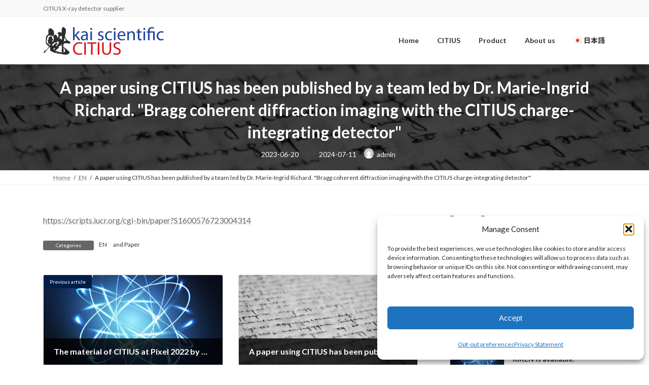

--- FILE ---
content_type: text/html; charset=UTF-8
request_url: https://www.kai-scientific.com/en/2023/06/20/a-paper-using-citius-has-been-published-by-a-team-led-by-dr-marie-ingrid-richard/
body_size: 18438
content:
<!DOCTYPE html>
<html dir="ltr" lang="en-GB" prefix="og: https://ogp.me/ns#">
<head>
<meta charset="utf-8">
<meta http-equiv="X-UA-Compatible" content="IE=edge">
<meta name="viewport" content="width=device-width, initial-scale=1">
<title>A paper using CITIUS has been published by a team led by Dr. Marie-Ingrid Richard. &quot;Bragg coherent diffraction imaging with the CITIUS charge-integrating detector&quot; - Kai Scientific</title>

		<!-- All in One SEO 4.9.3 - aioseo.com -->
	<meta name="description" content="https://scripts.iucr.org/cgi-bin/paper?S1600576723004314"/>
	<meta name="robots" content="max-image-preview:large"/>
	<meta name="author" content="admin"/>
	<link rel="canonical" href="https://www.kai-scientific.com/en/2023/06/20/a-paper-using-citius-has-been-published-by-a-team-led-by-dr-marie-ingrid-richard/"/>
	<meta name="generator" content="All in One SEO (AIOSEO) 4.9.3"/>
		<meta property="og:locale" content="en_GB"/>
		<meta property="og:site_name" content="Kai Scientific - CITIUS X-ray detector supplier"/>
		<meta property="og:type" content="article"/>
		<meta property="og:title" content="A paper using CITIUS has been published by a team led by Dr. Marie-Ingrid Richard. &quot;Bragg coherent diffraction imaging with the CITIUS charge-integrating detector&quot; - Kai Scientific"/>
		<meta property="og:description" content="https://scripts.iucr.org/cgi-bin/paper?S1600576723004314"/>
		<meta property="og:url" content="https://www.kai-scientific.com/en/2023/06/20/a-paper-using-citius-has-been-published-by-a-team-led-by-dr-marie-ingrid-richard/"/>
		<meta property="article:published_time" content="2023-06-20T00:21:14+00:00"/>
		<meta property="article:modified_time" content="2024-07-11T09:38:27+00:00"/>
		<meta name="twitter:card" content="summary"/>
		<meta name="twitter:title" content="A paper using CITIUS has been published by a team led by Dr. Marie-Ingrid Richard. &quot;Bragg coherent diffraction imaging with the CITIUS charge-integrating detector&quot; - Kai Scientific"/>
		<meta name="twitter:description" content="https://scripts.iucr.org/cgi-bin/paper?S1600576723004314"/>
		<script type="application/ld+json" class="aioseo-schema">
			{"@context":"https:\/\/schema.org","@graph":[{"@type":"BlogPosting","@id":"https:\/\/www.kai-scientific.com\/en\/2023\/06\/20\/a-paper-using-citius-has-been-published-by-a-team-led-by-dr-marie-ingrid-richard\/#blogposting","name":"A paper using CITIUS has been published by a team led by Dr. Marie-Ingrid Richard. \"Bragg coherent diffraction imaging with the CITIUS charge-integrating detector\" - Kai Scientific","headline":"A paper using CITIUS has been published by a team led by Dr. Marie-Ingrid Richard. \"Bragg coherent diffraction imaging with the CITIUS charge-integrating detector\"","author":{"@id":"https:\/\/www.kai-scientific.com\/en\/author\/aoda\/#author"},"publisher":{"@id":"https:\/\/www.kai-scientific.com\/#organization"},"image":{"@type":"ImageObject","url":"https:\/\/www.kai-scientific.com\/wp-content\/uploads\/2023\/06\/pexels-photo-261763.jpeg","width":1880,"height":1249,"caption":"Photo by Pixabay on Pexels.com"},"datePublished":"2023-06-20T09:21:14+09:00","dateModified":"2024-07-11T18:38:27+09:00","inLanguage":"en-GB","mainEntityOfPage":{"@id":"https:\/\/www.kai-scientific.com\/en\/2023\/06\/20\/a-paper-using-citius-has-been-published-by-a-team-led-by-dr-marie-ingrid-richard\/#webpage"},"isPartOf":{"@id":"https:\/\/www.kai-scientific.com\/en\/2023\/06\/20\/a-paper-using-citius-has-been-published-by-a-team-led-by-dr-marie-ingrid-richard\/#webpage"},"articleSection":"EN, Paper, English"},{"@type":"BreadcrumbList","@id":"https:\/\/www.kai-scientific.com\/en\/2023\/06\/20\/a-paper-using-citius-has-been-published-by-a-team-led-by-dr-marie-ingrid-richard\/#breadcrumblist","itemListElement":[{"@type":"ListItem","@id":"https:\/\/www.kai-scientific.com#listItem","position":1,"name":"\u30db\u30fc\u30e0","item":"https:\/\/www.kai-scientific.com","nextItem":{"@type":"ListItem","@id":"https:\/\/www.kai-scientific.com\/en\/category\/paper-en\/#listItem","name":"Paper"}},{"@type":"ListItem","@id":"https:\/\/www.kai-scientific.com\/en\/category\/paper-en\/#listItem","position":2,"name":"Paper","item":"https:\/\/www.kai-scientific.com\/en\/category\/paper-en\/","nextItem":{"@type":"ListItem","@id":"https:\/\/www.kai-scientific.com\/en\/2023\/06\/20\/a-paper-using-citius-has-been-published-by-a-team-led-by-dr-marie-ingrid-richard\/#listItem","name":"A paper using CITIUS has been published by a team led by Dr. Marie-Ingrid Richard. \"Bragg coherent diffraction imaging with the CITIUS charge-integrating detector\""},"previousItem":{"@type":"ListItem","@id":"https:\/\/www.kai-scientific.com#listItem","name":"\u30db\u30fc\u30e0"}},{"@type":"ListItem","@id":"https:\/\/www.kai-scientific.com\/en\/2023\/06\/20\/a-paper-using-citius-has-been-published-by-a-team-led-by-dr-marie-ingrid-richard\/#listItem","position":3,"name":"A paper using CITIUS has been published by a team led by Dr. Marie-Ingrid Richard. \"Bragg coherent diffraction imaging with the CITIUS charge-integrating detector\"","previousItem":{"@type":"ListItem","@id":"https:\/\/www.kai-scientific.com\/en\/category\/paper-en\/#listItem","name":"Paper"}}]},{"@type":"Organization","@id":"https:\/\/www.kai-scientific.com\/#organization","name":"kai scientific limited","description":"CITIUS X-ray detector supplier","url":"https:\/\/www.kai-scientific.com\/"},{"@type":"Person","@id":"https:\/\/www.kai-scientific.com\/en\/author\/aoda\/#author","url":"https:\/\/www.kai-scientific.com\/en\/author\/aoda\/","name":"admin","image":{"@type":"ImageObject","@id":"https:\/\/www.kai-scientific.com\/en\/2023\/06\/20\/a-paper-using-citius-has-been-published-by-a-team-led-by-dr-marie-ingrid-richard\/#authorImage","url":"https:\/\/secure.gravatar.com\/avatar\/952d1ff745113fdee2f6db4652989e7fdbebfd639a3f7178dbbef8c199512e63?s=96&d=mm&r=g","width":96,"height":96,"caption":"admin"}},{"@type":"WebPage","@id":"https:\/\/www.kai-scientific.com\/en\/2023\/06\/20\/a-paper-using-citius-has-been-published-by-a-team-led-by-dr-marie-ingrid-richard\/#webpage","url":"https:\/\/www.kai-scientific.com\/en\/2023\/06\/20\/a-paper-using-citius-has-been-published-by-a-team-led-by-dr-marie-ingrid-richard\/","name":"A paper using CITIUS has been published by a team led by Dr. Marie-Ingrid Richard. \"Bragg coherent diffraction imaging with the CITIUS charge-integrating detector\" - Kai Scientific","description":"https:\/\/scripts.iucr.org\/cgi-bin\/paper?S1600576723004314","inLanguage":"en-GB","isPartOf":{"@id":"https:\/\/www.kai-scientific.com\/#website"},"breadcrumb":{"@id":"https:\/\/www.kai-scientific.com\/en\/2023\/06\/20\/a-paper-using-citius-has-been-published-by-a-team-led-by-dr-marie-ingrid-richard\/#breadcrumblist"},"author":{"@id":"https:\/\/www.kai-scientific.com\/en\/author\/aoda\/#author"},"creator":{"@id":"https:\/\/www.kai-scientific.com\/en\/author\/aoda\/#author"},"image":{"@type":"ImageObject","url":"https:\/\/www.kai-scientific.com\/wp-content\/uploads\/2023\/06\/pexels-photo-261763.jpeg","@id":"https:\/\/www.kai-scientific.com\/en\/2023\/06\/20\/a-paper-using-citius-has-been-published-by-a-team-led-by-dr-marie-ingrid-richard\/#mainImage","width":1880,"height":1249,"caption":"Photo by Pixabay on Pexels.com"},"primaryImageOfPage":{"@id":"https:\/\/www.kai-scientific.com\/en\/2023\/06\/20\/a-paper-using-citius-has-been-published-by-a-team-led-by-dr-marie-ingrid-richard\/#mainImage"},"datePublished":"2023-06-20T09:21:14+09:00","dateModified":"2024-07-11T18:38:27+09:00"},{"@type":"WebSite","@id":"https:\/\/www.kai-scientific.com\/#website","url":"https:\/\/www.kai-scientific.com\/","name":"kai scientific limited.","description":"CITIUS X-ray detector supplier","inLanguage":"en-GB","publisher":{"@id":"https:\/\/www.kai-scientific.com\/#organization"}}]}
		</script>
		<!-- All in One SEO -->

<link rel='dns-prefetch' href='//www.googletagmanager.com'/>
<link rel='dns-prefetch' href='//stats.wp.com'/>
<link rel='preconnect' href='//c0.wp.com'/>
<link rel="alternate" type="application/rss+xml" title="Kai Scientific &raquo; Feed" href="https://www.kai-scientific.com/en/feed/"/>
<link rel="alternate" title="oEmbed (JSON)" type="application/json+oembed" href="https://www.kai-scientific.com/wp-json/oembed/1.0/embed?url=https%3A%2F%2Fwww.kai-scientific.com%2Fen%2F2023%2F06%2F20%2Fa-paper-using-citius-has-been-published-by-a-team-led-by-dr-marie-ingrid-richard%2F&#038;lang=en"/>
<link rel="alternate" title="oEmbed (XML)" type="text/xml+oembed" href="https://www.kai-scientific.com/wp-json/oembed/1.0/embed?url=https%3A%2F%2Fwww.kai-scientific.com%2Fen%2F2023%2F06%2F20%2Fa-paper-using-citius-has-been-published-by-a-team-led-by-dr-marie-ingrid-richard%2F&#038;format=xml&#038;lang=en"/>
<meta name="description" content="https://scripts.iucr.org/cgi-bin/paper?S1600576723004314"/><style id='wp-img-auto-sizes-contain-inline-css' type='text/css'>img:is([sizes=auto i],[sizes^="auto," i]){contain-intrinsic-size:3000px 1500px}</style>
<link rel='stylesheet' id='vkExUnit_common_style-css' href='https://www.kai-scientific.com/wp-content/plugins/vk-all-in-one-expansion-unit/assets/css/vkExUnit_style.css?ver=9.113.0.1' type='text/css' media='all'/>
<style id='vkExUnit_common_style-inline-css' type='text/css'>@font-face{font-weight:normal;font-style:normal;font-family:"vk_sns";src:url(https://www.kai-scientific.com/wp-content/plugins/vk-all-in-one-expansion-unit/inc/sns/icons/fonts/vk_sns.eot?-bq20cj);src:url(https://www.kai-scientific.com/wp-content/plugins/vk-all-in-one-expansion-unit/inc/sns/icons/fonts/vk_sns.eot?#iefix-bq20cj) format("embedded-opentype") , url(https://www.kai-scientific.com/wp-content/plugins/vk-all-in-one-expansion-unit/inc/sns/icons/fonts/vk_sns.woff?-bq20cj) format("woff") , url(https://www.kai-scientific.com/wp-content/plugins/vk-all-in-one-expansion-unit/inc/sns/icons/fonts/vk_sns.ttf?-bq20cj) format("truetype") , url(https://www.kai-scientific.com/wp-content/plugins/vk-all-in-one-expansion-unit/inc/sns/icons/fonts/vk_sns.svg?-bq20cj#vk_sns) format("svg")}:root{--ver_page_top_button_url:url(https://www.kai-scientific.com/wp-content/plugins/vk-all-in-one-expansion-unit/assets/images/to-top-btn-icon.svg)}.veu_promotion-alert__content--text{border:1px solid rgba(0,0,0,.125);padding:.5em 1em;border-radius:var(--vk-size-radius);margin-bottom:var(--vk-margin-block-bottom);font-size:.875rem}.veu_promotion-alert__content--text p:last-of-type{margin-bottom:0;margin-top:0}</style>
<link rel='stylesheet' id='vk-header-top-css' href='https://www.kai-scientific.com/wp-content/plugins/lightning-g3-pro-unit/inc/header-top/package/css/header-top.css?ver=0.1.1' type='text/css' media='all'/>
<style id='wp-emoji-styles-inline-css' type='text/css'>img.wp-smiley,img.emoji{display:inline!important;border:none!important;box-shadow:none!important;height:1em!important;width:1em!important;margin:0 .07em!important;vertical-align:-.1em!important;background:none!important;padding:0!important}</style>
<style id='wp-block-library-inline-css' type='text/css'>:root{--wp-block-synced-color:#7a00df;--wp-block-synced-color--rgb:122 , 0 , 223;--wp-bound-block-color:var(--wp-block-synced-color);--wp-editor-canvas-background:#ddd;--wp-admin-theme-color:#007cba;--wp-admin-theme-color--rgb:0 , 124 , 186;--wp-admin-theme-color-darker-10:#006ba1;--wp-admin-theme-color-darker-10--rgb:0 , 107 , 160.5;--wp-admin-theme-color-darker-20:#005a87;--wp-admin-theme-color-darker-20--rgb:0 , 90 , 135;--wp-admin-border-width-focus:2px}@media (min-resolution:192dpi){:root{--wp-admin-border-width-focus:1.5px}}.wp-element-button{cursor:pointer}:root .has-very-light-gray-background-color{background-color:#eee}:root .has-very-dark-gray-background-color{background-color:#313131}:root .has-very-light-gray-color{color:#eee}:root .has-very-dark-gray-color{color:#313131}:root .has-vivid-green-cyan-to-vivid-cyan-blue-gradient-background{background:linear-gradient(135deg,#00d084,#0693e3)}:root .has-purple-crush-gradient-background{background:linear-gradient(135deg,#34e2e4,#4721fb 50%,#ab1dfe)}:root .has-hazy-dawn-gradient-background{background:linear-gradient(135deg,#faaca8,#dad0ec)}:root .has-subdued-olive-gradient-background{background:linear-gradient(135deg,#fafae1,#67a671)}:root .has-atomic-cream-gradient-background{background:linear-gradient(135deg,#fdd79a,#004a59)}:root .has-nightshade-gradient-background{background:linear-gradient(135deg,#330968,#31cdcf)}:root .has-midnight-gradient-background{background:linear-gradient(135deg,#020381,#2874fc)}:root{--wp--preset--font-size--normal:16px;--wp--preset--font-size--huge:42px}.has-regular-font-size{font-size:1em}.has-larger-font-size{font-size:2.625em}.has-normal-font-size{font-size:var(--wp--preset--font-size--normal)}.has-huge-font-size{font-size:var(--wp--preset--font-size--huge)}.has-text-align-center{text-align:center}.has-text-align-left{text-align:left}.has-text-align-right{text-align:right}.has-fit-text{white-space:nowrap!important}#end-resizable-editor-section{display:none}.aligncenter{clear:both}.items-justified-left{justify-content:flex-start}.items-justified-center{justify-content:center}.items-justified-right{justify-content:flex-end}.items-justified-space-between{justify-content:space-between}.screen-reader-text{border:0;clip-path:inset(50%);height:1px;margin:-1px;overflow:hidden;padding:0;position:absolute;width:1px;word-wrap:normal!important}.screen-reader-text:focus{background-color:#ddd;clip-path:none;color:#444;display:block;font-size:1em;height:auto;left:5px;line-height:normal;padding:15px 23px 14px;text-decoration:none;top:5px;width:auto;z-index:100000}html :where(.has-border-color){border-style:solid}html :where([style*=border-top-color]){border-top-style:solid}html :where([style*=border-right-color]){border-right-style:solid}html :where([style*=border-bottom-color]){border-bottom-style:solid}html :where([style*=border-left-color]){border-left-style:solid}html :where([style*=border-width]){border-style:solid}html :where([style*=border-top-width]){border-top-style:solid}html :where([style*=border-right-width]){border-right-style:solid}html :where([style*=border-bottom-width]){border-bottom-style:solid}html :where([style*=border-left-width]){border-left-style:solid}html :where(img[class*=wp-image-]){height:auto;max-width:100%}:where(figure){margin:0 0 1em}html :where(.is-position-sticky){--wp-admin--admin-bar--position-offset:var(--wp-admin--admin-bar--height,0)}@media screen and (max-width:600px){html :where(.is-position-sticky){--wp-admin--admin-bar--position-offset:0}}.vk-cols--reverse{flex-direction:row-reverse}.vk-cols--hasbtn{margin-bottom:0}.vk-cols--hasbtn>.row>.vk_gridColumn_item,.vk-cols--hasbtn>.wp-block-column{position:relative;padding-bottom:3em}.vk-cols--hasbtn>.row>.vk_gridColumn_item>.wp-block-buttons,.vk-cols--hasbtn>.row>.vk_gridColumn_item>.vk_button,.vk-cols--hasbtn>.wp-block-column>.wp-block-buttons,.vk-cols--hasbtn>.wp-block-column>.vk_button{position:absolute;bottom:0;width:100%}.vk-cols--fit.wp-block-columns{gap:0}.vk-cols--fit.wp-block-columns,.vk-cols--fit.wp-block-columns:not(.is-not-stacked-on-mobile){margin-top:0;margin-bottom:0;justify-content:space-between}.vk-cols--fit.wp-block-columns>.wp-block-column *:last-child,.vk-cols--fit.wp-block-columns:not(.is-not-stacked-on-mobile)>.wp-block-column *:last-child{margin-bottom:0}.vk-cols--fit.wp-block-columns>.wp-block-column>.wp-block-cover,.vk-cols--fit.wp-block-columns:not(.is-not-stacked-on-mobile)>.wp-block-column>.wp-block-cover{margin-top:0}.vk-cols--fit.wp-block-columns.has-background,.vk-cols--fit.wp-block-columns:not(.is-not-stacked-on-mobile).has-background{padding:0}@media (max-width:599px){.vk-cols--fit.wp-block-columns:not(.has-background)>.wp-block-column:not(.has-background),.vk-cols--fit.wp-block-columns:not(.is-not-stacked-on-mobile):not(.has-background)>.wp-block-column:not(.has-background){padding-left:0!important;padding-right:0!important}}@media (min-width:782px){.vk-cols--fit.wp-block-columns .block-editor-block-list__block.wp-block-column:not(:first-child),.vk-cols--fit.wp-block-columns>.wp-block-column:not(:first-child),.vk-cols--fit.wp-block-columns:not(.is-not-stacked-on-mobile) .block-editor-block-list__block.wp-block-column:not(:first-child),.vk-cols--fit.wp-block-columns:not(.is-not-stacked-on-mobile)>.wp-block-column:not(:first-child){margin-left:0}}@media (min-width:600px) and (max-width:781px){.vk-cols--fit.wp-block-columns .wp-block-column:nth-child(2n),.vk-cols--fit.wp-block-columns:not(.is-not-stacked-on-mobile) .wp-block-column:nth-child(2n){margin-left:0}.vk-cols--fit.wp-block-columns .wp-block-column:not(:only-child),.vk-cols--fit.wp-block-columns:not(.is-not-stacked-on-mobile) .wp-block-column:not(:only-child){flex-basis:50%!important}}.vk-cols--fit--gap1.wp-block-columns{gap:1px}@media (min-width:600px) and (max-width:781px){.vk-cols--fit--gap1.wp-block-columns .wp-block-column:not(:only-child){flex-basis:calc(50% - 1px)!important}}.vk-cols--fit.vk-cols--grid>.block-editor-block-list__block,.vk-cols--fit.vk-cols--grid>.wp-block-column,.vk-cols--fit.vk-cols--grid:not(.is-not-stacked-on-mobile)>.block-editor-block-list__block,.vk-cols--fit.vk-cols--grid:not(.is-not-stacked-on-mobile)>.wp-block-column{flex-basis:50%;box-sizing:border-box}@media (max-width:599px){.vk-cols--fit.vk-cols--grid.vk-cols--grid--alignfull>.wp-block-column:nth-child(2)>.wp-block-cover,.vk-cols--fit.vk-cols--grid.vk-cols--grid--alignfull>.wp-block-column:nth-child(2)>.vk_outer,.vk-cols--fit.vk-cols--grid:not(.is-not-stacked-on-mobile).vk-cols--grid--alignfull>.wp-block-column:nth-child(2)>.wp-block-cover,.vk-cols--fit.vk-cols--grid:not(.is-not-stacked-on-mobile).vk-cols--grid--alignfull>.wp-block-column:nth-child(2)>.vk_outer{width:100vw;margin-right:calc((100% - 100vw)/2);margin-left:calc((100% - 100vw)/2)}}@media (min-width:600px){.vk-cols--fit.vk-cols--grid.vk-cols--grid--alignfull>.wp-block-column:nth-child(2)>.wp-block-cover,.vk-cols--fit.vk-cols--grid.vk-cols--grid--alignfull>.wp-block-column:nth-child(2)>.vk_outer,.vk-cols--fit.vk-cols--grid:not(.is-not-stacked-on-mobile).vk-cols--grid--alignfull>.wp-block-column:nth-child(2)>.wp-block-cover,.vk-cols--fit.vk-cols--grid:not(.is-not-stacked-on-mobile).vk-cols--grid--alignfull>.wp-block-column:nth-child(2)>.vk_outer{margin-right:calc(100% - 50vw);width:50vw}.vk-cols--fit.vk-cols--grid.vk-cols--grid--alignfull.vk-cols--reverse>.wp-block-column,.vk-cols--fit.vk-cols--grid:not(.is-not-stacked-on-mobile).vk-cols--grid--alignfull.vk-cols--reverse>.wp-block-column{margin-left:0;margin-right:0}.vk-cols--fit.vk-cols--grid.vk-cols--grid--alignfull.vk-cols--reverse>.wp-block-column:nth-child(2)>.wp-block-cover,.vk-cols--fit.vk-cols--grid.vk-cols--grid--alignfull.vk-cols--reverse>.wp-block-column:nth-child(2)>.vk_outer,.vk-cols--fit.vk-cols--grid:not(.is-not-stacked-on-mobile).vk-cols--grid--alignfull.vk-cols--reverse>.wp-block-column:nth-child(2)>.wp-block-cover,.vk-cols--fit.vk-cols--grid:not(.is-not-stacked-on-mobile).vk-cols--grid--alignfull.vk-cols--reverse>.wp-block-column:nth-child(2)>.vk_outer{margin-left:calc(100% - 50vw)}}.vk-cols--menu h2,.vk-cols--menu h3,.vk-cols--menu h4,.vk-cols--menu h5{margin-bottom:.2em;text-shadow:#000 0 0 10px}.vk-cols--menu h2:first-child,.vk-cols--menu h3:first-child,.vk-cols--menu h4:first-child,.vk-cols--menu h5:first-child{margin-top:0}.vk-cols--menu p{margin-bottom:1rem;text-shadow:#000 0 0 10px}.vk-cols--menu .wp-block-cover__inner-container:last-child{margin-bottom:0}.vk-cols--fitbnrs .wp-block-column .wp-block-cover:hover img{filter:unset}.vk-cols--fitbnrs .wp-block-column .wp-block-cover:hover{background-color:unset}.vk-cols--fitbnrs .wp-block-column .wp-block-cover:hover .wp-block-cover__image-background{filter:unset!important}.vk-cols--fitbnrs .wp-block-cover .wp-block-cover__inner-container{position:absolute;height:100%;width:100%}.vk-cols--fitbnrs .vk_button{height:100%;margin:0}.vk-cols--fitbnrs .vk_button .vk_button_btn,.vk-cols--fitbnrs .vk_button .btn{height:100%;width:100%;border:none;box-shadow:none;background-color:unset!important;transition:unset}.vk-cols--fitbnrs .vk_button .vk_button_btn:hover,.vk-cols--fitbnrs .vk_button .btn:hover{transition:unset}.vk-cols--fitbnrs .vk_button .vk_button_btn:after,.vk-cols--fitbnrs .vk_button .btn:after{border:none}.vk-cols--fitbnrs .vk_button .vk_button_link_txt{width:100%;position:absolute;top:50%;left:50%;transform:translateY(-50%) translateX(-50%);font-size:2rem;text-shadow:#000 0 0 10px}.vk-cols--fitbnrs .vk_button .vk_button_link_subCaption{width:100%;position:absolute;top:calc(50% + 2.2em);left:50%;transform:translateY(-50%) translateX(-50%);text-shadow:#000 0 0 10px}@media (min-width:992px){.vk-cols--media.wp-block-columns{gap:3rem}}.vk-fit-map figure{margin-bottom:0}.vk-fit-map iframe{position:relative;margin-bottom:0;display:block;max-height:400px;width:100vw}.vk-fit-map:is(.alignfull,.alignwide) div{max-width:100%}.vk-table--th--width25 :where(tr>*:first-child){width:25%}.vk-table--th--width30 :where(tr>*:first-child){width:30%}.vk-table--th--width35 :where(tr>*:first-child){width:35%}.vk-table--th--width40 :where(tr>*:first-child){width:40%}.vk-table--th--bg-bright :where(tr>*:first-child){background-color:var(--wp--preset--color--bg-secondary,rgba(0,0,0,.05))}@media (max-width:599px){.vk-table--mobile-block :is(th,td){width:100%;display:block}.vk-table--mobile-block.wp-block-table table :is(th,td){border-top:none}}.vk-table--width--th25 :where(tr>*:first-child){width:25%}.vk-table--width--th30 :where(tr>*:first-child){width:30%}.vk-table--width--th35 :where(tr>*:first-child){width:35%}.vk-table--width--th40 :where(tr>*:first-child){width:40%}.no-margin{margin:0}@media (max-width:599px){.wp-block-image.vk-aligncenter--mobile>.alignright{float:none;margin-left:auto;margin-right:auto}.vk-no-padding-horizontal--mobile{padding-left:0!important;padding-right:0!important}}:root{--wp--preset--color--vk-color-primary:#001e49}:root{--vk-color-primary:var(--wp--preset--color--vk-color-primary)}:root{--wp--preset--color--vk-color-primary-dark:#00183a}:root{--vk-color-primary-dark:var(--wp--preset--color--vk-color-primary-dark)}:root{--wp--preset--color--vk-color-primary-vivid:#002150}:root{--vk-color-primary-vivid:var(--wp--preset--color--vk-color-primary-vivid)}</style><style id='wp-block-columns-inline-css' type='text/css'>.wp-block-columns{box-sizing:border-box;display:flex;flex-wrap:wrap!important}@media (min-width:782px){.wp-block-columns{flex-wrap:nowrap!important}}.wp-block-columns{align-items:normal!important}.wp-block-columns.are-vertically-aligned-top{align-items:flex-start}.wp-block-columns.are-vertically-aligned-center{align-items:center}.wp-block-columns.are-vertically-aligned-bottom{align-items:flex-end}@media (max-width:781px){.wp-block-columns:not(.is-not-stacked-on-mobile)>.wp-block-column{flex-basis:100%!important}}@media (min-width:782px){.wp-block-columns:not(.is-not-stacked-on-mobile)>.wp-block-column{flex-basis:0;flex-grow:1}.wp-block-columns:not(.is-not-stacked-on-mobile)>.wp-block-column[style*=flex-basis]{flex-grow:0}}.wp-block-columns.is-not-stacked-on-mobile{flex-wrap:nowrap!important}.wp-block-columns.is-not-stacked-on-mobile>.wp-block-column{flex-basis:0;flex-grow:1}.wp-block-columns.is-not-stacked-on-mobile>.wp-block-column[style*="flex-basis"]{flex-grow:0}:where(.wp-block-columns){margin-bottom:1.75em}:where(.wp-block-columns.has-background){padding:1.25em 2.375em}.wp-block-column{flex-grow:1;min-width:0;overflow-wrap:break-word;word-break:break-word}.wp-block-column.is-vertically-aligned-top{align-self:flex-start}.wp-block-column.is-vertically-aligned-center{align-self:center}.wp-block-column.is-vertically-aligned-bottom{align-self:flex-end}.wp-block-column.is-vertically-aligned-stretch{align-self:stretch}.wp-block-column.is-vertically-aligned-bottom,.wp-block-column.is-vertically-aligned-center,.wp-block-column.is-vertically-aligned-top{width:100%}</style>
<style id='global-styles-inline-css' type='text/css'>:root{--wp--preset--aspect-ratio--square:1;--wp--preset--aspect-ratio--4-3: 4/3;--wp--preset--aspect-ratio--3-4: 3/4;--wp--preset--aspect-ratio--3-2: 3/2;--wp--preset--aspect-ratio--2-3: 2/3;--wp--preset--aspect-ratio--16-9: 16/9;--wp--preset--aspect-ratio--9-16: 9/16;--wp--preset--color--black:#000;--wp--preset--color--cyan-bluish-gray:#abb8c3;--wp--preset--color--white:#fff;--wp--preset--color--pale-pink:#f78da7;--wp--preset--color--vivid-red:#cf2e2e;--wp--preset--color--luminous-vivid-orange:#ff6900;--wp--preset--color--luminous-vivid-amber:#fcb900;--wp--preset--color--light-green-cyan:#7bdcb5;--wp--preset--color--vivid-green-cyan:#00d084;--wp--preset--color--pale-cyan-blue:#8ed1fc;--wp--preset--color--vivid-cyan-blue:#0693e3;--wp--preset--color--vivid-purple:#9b51e0;--wp--preset--color--vk-color-primary:#001e49;--wp--preset--color--vk-color-primary-dark:#00183a;--wp--preset--color--vk-color-primary-vivid:#002150;--wp--preset--gradient--vivid-cyan-blue-to-vivid-purple:linear-gradient(135deg,rgba(6,147,227,1) 0%,#9b51e0 100%);--wp--preset--gradient--light-green-cyan-to-vivid-green-cyan:linear-gradient(135deg,#7adcb4 0%,#00d082 100%);--wp--preset--gradient--luminous-vivid-amber-to-luminous-vivid-orange:linear-gradient(135deg,rgba(252,185,0,1) 0%,rgba(255,105,0,1) 100%);--wp--preset--gradient--luminous-vivid-orange-to-vivid-red:linear-gradient(135deg,rgba(255,105,0,1) 0%,#cf2e2e 100%);--wp--preset--gradient--very-light-gray-to-cyan-bluish-gray:linear-gradient(135deg,#eee 0%,#a9b8c3 100%);--wp--preset--gradient--cool-to-warm-spectrum:linear-gradient(135deg,#4aeadc 0%,#9778d1 20%,#cf2aba 40%,#ee2c82 60%,#fb6962 80%,#fef84c 100%);--wp--preset--gradient--blush-light-purple:linear-gradient(135deg,#ffceec 0%,#9896f0 100%);--wp--preset--gradient--blush-bordeaux:linear-gradient(135deg,#fecda5 0%,#fe2d2d 50%,#6b003e 100%);--wp--preset--gradient--luminous-dusk:linear-gradient(135deg,#ffcb70 0%,#c751c0 50%,#4158d0 100%);--wp--preset--gradient--pale-ocean:linear-gradient(135deg,#fff5cb 0%,#b6e3d4 50%,#33a7b5 100%);--wp--preset--gradient--electric-grass:linear-gradient(135deg,#caf880 0%,#71ce7e 100%);--wp--preset--gradient--midnight:linear-gradient(135deg,#020381 0%,#2874fc 100%);--wp--preset--gradient--vivid-green-cyan-to-vivid-cyan-blue:linear-gradient(135deg,rgba(0,208,132,1) 0%,rgba(6,147,227,1) 100%);--wp--preset--font-size--small:14px;--wp--preset--font-size--medium:20px;--wp--preset--font-size--large:24px;--wp--preset--font-size--x-large:42px;--wp--preset--font-size--regular:16px;--wp--preset--font-size--huge:36px;--wp--preset--spacing--20:.44rem;--wp--preset--spacing--30:.67rem;--wp--preset--spacing--40:1rem;--wp--preset--spacing--50:1.5rem;--wp--preset--spacing--60:2.25rem;--wp--preset--spacing--70:3.38rem;--wp--preset--spacing--80:5.06rem;--wp--preset--shadow--natural:6px 6px 9px rgba(0,0,0,.2);--wp--preset--shadow--deep:12px 12px 50px rgba(0,0,0,.4);--wp--preset--shadow--sharp:6px 6px 0 rgba(0,0,0,.2);--wp--preset--shadow--outlined:6px 6px 0 -3px #fff , 6px 6px #000;--wp--preset--shadow--crisp:6px 6px 0 #000}:where(.is-layout-flex){gap:.5em}:where(.is-layout-grid){gap:.5em}body .is-layout-flex{display:flex}.is-layout-flex{flex-wrap:wrap;align-items:center}.is-layout-flex > :is(*, div){margin:0}body .is-layout-grid{display:grid}.is-layout-grid > :is(*, div){margin:0}:where(.wp-block-columns.is-layout-flex){gap:2em}:where(.wp-block-columns.is-layout-grid){gap:2em}:where(.wp-block-post-template.is-layout-flex){gap:1.25em}:where(.wp-block-post-template.is-layout-grid){gap:1.25em}.has-black-color{color:var(--wp--preset--color--black)!important}.has-cyan-bluish-gray-color{color:var(--wp--preset--color--cyan-bluish-gray)!important}.has-white-color{color:var(--wp--preset--color--white)!important}.has-pale-pink-color{color:var(--wp--preset--color--pale-pink)!important}.has-vivid-red-color{color:var(--wp--preset--color--vivid-red)!important}.has-luminous-vivid-orange-color{color:var(--wp--preset--color--luminous-vivid-orange)!important}.has-luminous-vivid-amber-color{color:var(--wp--preset--color--luminous-vivid-amber)!important}.has-light-green-cyan-color{color:var(--wp--preset--color--light-green-cyan)!important}.has-vivid-green-cyan-color{color:var(--wp--preset--color--vivid-green-cyan)!important}.has-pale-cyan-blue-color{color:var(--wp--preset--color--pale-cyan-blue)!important}.has-vivid-cyan-blue-color{color:var(--wp--preset--color--vivid-cyan-blue)!important}.has-vivid-purple-color{color:var(--wp--preset--color--vivid-purple)!important}.has-vk-color-primary-color{color:var(--wp--preset--color--vk-color-primary)!important}.has-vk-color-primary-dark-color{color:var(--wp--preset--color--vk-color-primary-dark)!important}.has-vk-color-primary-vivid-color{color:var(--wp--preset--color--vk-color-primary-vivid)!important}.has-black-background-color{background-color:var(--wp--preset--color--black)!important}.has-cyan-bluish-gray-background-color{background-color:var(--wp--preset--color--cyan-bluish-gray)!important}.has-white-background-color{background-color:var(--wp--preset--color--white)!important}.has-pale-pink-background-color{background-color:var(--wp--preset--color--pale-pink)!important}.has-vivid-red-background-color{background-color:var(--wp--preset--color--vivid-red)!important}.has-luminous-vivid-orange-background-color{background-color:var(--wp--preset--color--luminous-vivid-orange)!important}.has-luminous-vivid-amber-background-color{background-color:var(--wp--preset--color--luminous-vivid-amber)!important}.has-light-green-cyan-background-color{background-color:var(--wp--preset--color--light-green-cyan)!important}.has-vivid-green-cyan-background-color{background-color:var(--wp--preset--color--vivid-green-cyan)!important}.has-pale-cyan-blue-background-color{background-color:var(--wp--preset--color--pale-cyan-blue)!important}.has-vivid-cyan-blue-background-color{background-color:var(--wp--preset--color--vivid-cyan-blue)!important}.has-vivid-purple-background-color{background-color:var(--wp--preset--color--vivid-purple)!important}.has-vk-color-primary-background-color{background-color:var(--wp--preset--color--vk-color-primary)!important}.has-vk-color-primary-dark-background-color{background-color:var(--wp--preset--color--vk-color-primary-dark)!important}.has-vk-color-primary-vivid-background-color{background-color:var(--wp--preset--color--vk-color-primary-vivid)!important}.has-black-border-color{border-color:var(--wp--preset--color--black)!important}.has-cyan-bluish-gray-border-color{border-color:var(--wp--preset--color--cyan-bluish-gray)!important}.has-white-border-color{border-color:var(--wp--preset--color--white)!important}.has-pale-pink-border-color{border-color:var(--wp--preset--color--pale-pink)!important}.has-vivid-red-border-color{border-color:var(--wp--preset--color--vivid-red)!important}.has-luminous-vivid-orange-border-color{border-color:var(--wp--preset--color--luminous-vivid-orange)!important}.has-luminous-vivid-amber-border-color{border-color:var(--wp--preset--color--luminous-vivid-amber)!important}.has-light-green-cyan-border-color{border-color:var(--wp--preset--color--light-green-cyan)!important}.has-vivid-green-cyan-border-color{border-color:var(--wp--preset--color--vivid-green-cyan)!important}.has-pale-cyan-blue-border-color{border-color:var(--wp--preset--color--pale-cyan-blue)!important}.has-vivid-cyan-blue-border-color{border-color:var(--wp--preset--color--vivid-cyan-blue)!important}.has-vivid-purple-border-color{border-color:var(--wp--preset--color--vivid-purple)!important}.has-vk-color-primary-border-color{border-color:var(--wp--preset--color--vk-color-primary)!important}.has-vk-color-primary-dark-border-color{border-color:var(--wp--preset--color--vk-color-primary-dark)!important}.has-vk-color-primary-vivid-border-color{border-color:var(--wp--preset--color--vk-color-primary-vivid)!important}.has-vivid-cyan-blue-to-vivid-purple-gradient-background{background:var(--wp--preset--gradient--vivid-cyan-blue-to-vivid-purple)!important}.has-light-green-cyan-to-vivid-green-cyan-gradient-background{background:var(--wp--preset--gradient--light-green-cyan-to-vivid-green-cyan)!important}.has-luminous-vivid-amber-to-luminous-vivid-orange-gradient-background{background:var(--wp--preset--gradient--luminous-vivid-amber-to-luminous-vivid-orange)!important}.has-luminous-vivid-orange-to-vivid-red-gradient-background{background:var(--wp--preset--gradient--luminous-vivid-orange-to-vivid-red)!important}.has-very-light-gray-to-cyan-bluish-gray-gradient-background{background:var(--wp--preset--gradient--very-light-gray-to-cyan-bluish-gray)!important}.has-cool-to-warm-spectrum-gradient-background{background:var(--wp--preset--gradient--cool-to-warm-spectrum)!important}.has-blush-light-purple-gradient-background{background:var(--wp--preset--gradient--blush-light-purple)!important}.has-blush-bordeaux-gradient-background{background:var(--wp--preset--gradient--blush-bordeaux)!important}.has-luminous-dusk-gradient-background{background:var(--wp--preset--gradient--luminous-dusk)!important}.has-pale-ocean-gradient-background{background:var(--wp--preset--gradient--pale-ocean)!important}.has-electric-grass-gradient-background{background:var(--wp--preset--gradient--electric-grass)!important}.has-midnight-gradient-background{background:var(--wp--preset--gradient--midnight)!important}.has-small-font-size{font-size:var(--wp--preset--font-size--small)!important}.has-medium-font-size{font-size:var(--wp--preset--font-size--medium)!important}.has-large-font-size{font-size:var(--wp--preset--font-size--large)!important}.has-x-large-font-size{font-size:var(--wp--preset--font-size--x-large)!important}:where(.wp-block-columns.is-layout-flex){gap:2em}:where(.wp-block-columns.is-layout-grid){gap:2em}</style>
<style id='core-block-supports-inline-css' type='text/css'>.wp-container-core-columns-is-layout-9d6595d7{flex-wrap:nowrap}</style>

<style id='classic-theme-styles-inline-css' type='text/css'>.wp-block-button__link{color:#fff;background-color:#32373c;border-radius:9999px;box-shadow:none;text-decoration:none;padding:calc(.667em + 2px) calc(1.333em + 2px);font-size:1.125em}.wp-block-file__button{background:#32373c;color:#fff;text-decoration:none}</style>
<link rel='stylesheet' id='cmplz-general-css' href='https://www.kai-scientific.com/wp-content/plugins/complianz-gdpr-premium/assets/css/cookieblocker.min.css?ver=1762751249' type='text/css' media='all'/>
<link rel='stylesheet' id='vk-swiper-style-css' href='https://www.kai-scientific.com/wp-content/plugins/vk-blocks-pro/vendor/vektor-inc/vk-swiper/src/assets/css/swiper-bundle.min.css?ver=11.0.2' type='text/css' media='all'/>
<link rel='stylesheet' id='lightning-common-style-css' href='https://www.kai-scientific.com/wp-content/themes/lightning/_g3/assets/css/style.css?ver=15.33.1' type='text/css' media='all'/>
<style id='lightning-common-style-inline-css' type='text/css'>:root{--vk-color-primary:#001e49;--vk-color-primary-dark:#00183a;--vk-color-primary-vivid:#002150;--g_nav_main_acc_icon_open_url:url(https://www.kai-scientific.com/wp-content/themes/lightning/_g3/inc/vk-mobile-nav/package/images/vk-menu-acc-icon-open-black.svg);--g_nav_main_acc_icon_close_url:url(https://www.kai-scientific.com/wp-content/themes/lightning/_g3/inc/vk-mobile-nav/package/images/vk-menu-close-black.svg);--g_nav_sub_acc_icon_open_url:url(https://www.kai-scientific.com/wp-content/themes/lightning/_g3/inc/vk-mobile-nav/package/images/vk-menu-acc-icon-open-white.svg);--g_nav_sub_acc_icon_close_url:url(https://www.kai-scientific.com/wp-content/themes/lightning/_g3/inc/vk-mobile-nav/package/images/vk-menu-close-white.svg)}:root{--swiper-navigation-color:#fff}:root{}.main-section{}:root{--vk-mobile-nav-menu-btn-bg-src:url(https://www.kai-scientific.com/wp-content/themes/lightning/_g3/inc/vk-mobile-nav/package/images/vk-menu-btn-black.svg);--vk-mobile-nav-menu-btn-close-bg-src:url(https://www.kai-scientific.com/wp-content/themes/lightning/_g3/inc/vk-mobile-nav/package/images/vk-menu-close-black.svg);--vk-menu-acc-icon-open-black-bg-src:url(https://www.kai-scientific.com/wp-content/themes/lightning/_g3/inc/vk-mobile-nav/package/images/vk-menu-acc-icon-open-black.svg);--vk-menu-acc-icon-open-white-bg-src:url(https://www.kai-scientific.com/wp-content/themes/lightning/_g3/inc/vk-mobile-nav/package/images/vk-menu-acc-icon-open-white.svg);--vk-menu-acc-icon-close-black-bg-src:url(https://www.kai-scientific.com/wp-content/themes/lightning/_g3/inc/vk-mobile-nav/package/images/vk-menu-close-black.svg);--vk-menu-acc-icon-close-white-bg-src:url(https://www.kai-scientific.com/wp-content/themes/lightning/_g3/inc/vk-mobile-nav/package/images/vk-menu-close-white.svg)}</style>
<link rel='stylesheet' id='lightning-design-style-css' href='https://www.kai-scientific.com/wp-content/themes/lightning/_g3/design-skin/origin3/css/style.css?ver=15.33.1' type='text/css' media='all'/>
<style id='lightning-design-style-inline-css' type='text/css'>.tagcloud a:before{font-family:"Font Awesome 7 Free";content:"\f02b";font-weight:bold}.vk-campaign-text{color:#fff;background-color:#eab010}.vk-campaign-text_btn,.vk-campaign-text_btn:link,.vk-campaign-text_btn:visited,.vk-campaign-text_btn:focus,.vk-campaign-text_btn:active{background:#fff;color:#4c4c4c}a.vk-campaign-text_btn:hover{background:#eab010;color:#fff}.vk-campaign-text_link,.vk-campaign-text_link:link,.vk-campaign-text_link:hover,.vk-campaign-text_link:visited,.vk-campaign-text_link:active,.vk-campaign-text_link:focus{color:#fff}:root{--vk-page-header-url:url(https://www.kai-scientific.com/wp-content/uploads/2023/06/pexels-photo-261763-1024x680.jpeg)}@media (max-width:575.98px ){:root{--vk-page-header-url:url(https://www.kai-scientific.com/wp-content/uploads/2023/06/pexels-photo-261763-1024x680.jpeg)}}.page-header{position:relative;color:#fff;background:var(--vk-page-header-url,url(https://www.kai-scientific.com/wp-content/uploads/2023/06/pexels-photo-261763-1024x680.jpeg)) no-repeat 50% center;background-size:cover;min-height:9rem}.page-header::before{content:"";position:absolute;top:0;left:0;background-color:#000;opacity:.7;width:100%;height:100%}</style>
<link rel='stylesheet' id='vk-blog-card-css' href='https://www.kai-scientific.com/wp-content/themes/lightning/_g3/inc/vk-wp-oembed-blog-card/package/css/blog-card.css?ver=faecba9baeefc4018e4228b6b20d638d' type='text/css' media='all'/>
<link rel='stylesheet' id='veu-cta-css' href='https://www.kai-scientific.com/wp-content/plugins/vk-all-in-one-expansion-unit/inc/call-to-action/package/assets/css/style.css?ver=9.113.0.1' type='text/css' media='all'/>
<link rel='stylesheet' id='vk-blocks-build-css-css' href='https://www.kai-scientific.com/wp-content/plugins/vk-blocks-pro/build/block-build.css?ver=1.115.2.0' type='text/css' media='all'/>
<style id='vk-blocks-build-css-inline-css' type='text/css'>:root{--vk_image-mask-circle:url(https://www.kai-scientific.com/wp-content/plugins/vk-blocks-pro/inc/vk-blocks/images/circle.svg);--vk_image-mask-wave01:url(https://www.kai-scientific.com/wp-content/plugins/vk-blocks-pro/inc/vk-blocks/images/wave01.svg);--vk_image-mask-wave02:url(https://www.kai-scientific.com/wp-content/plugins/vk-blocks-pro/inc/vk-blocks/images/wave02.svg);--vk_image-mask-wave03:url(https://www.kai-scientific.com/wp-content/plugins/vk-blocks-pro/inc/vk-blocks/images/wave03.svg);--vk_image-mask-wave04:url(https://www.kai-scientific.com/wp-content/plugins/vk-blocks-pro/inc/vk-blocks/images/wave04.svg)}:root{--vk-balloon-border-width:1px;--vk-balloon-speech-offset:-12px}:root{--vk_flow-arrow:url(https://www.kai-scientific.com/wp-content/plugins/vk-blocks-pro/inc/vk-blocks/images/arrow_bottom.svg)}</style>
<link rel='stylesheet' id='lightning-theme-style-css' href='https://www.kai-scientific.com/wp-content/themes/lightning/style.css?ver=15.33.1' type='text/css' media='all'/>
<link rel='stylesheet' id='vk-font-awesome-css' href='https://www.kai-scientific.com/wp-content/themes/lightning/vendor/vektor-inc/font-awesome-versions/src/font-awesome/css/all.min.css?ver=7.1.0' type='text/css' media='all'/>
<link rel='stylesheet' id='vk-header-layout-css' href='https://www.kai-scientific.com/wp-content/plugins/lightning-g3-pro-unit/inc/header-layout/package/css/header-layout.css?ver=0.29.10' type='text/css' media='all'/>
<style id='vk-header-layout-inline-css' type='text/css'>:root{--vk-header-logo-url:url(https://www.kai-scientific.com/wp-content/uploads/2024/02/logo-planB.png)}</style>
<link rel='stylesheet' id='vk-campaign-text-css' href='https://www.kai-scientific.com/wp-content/plugins/lightning-g3-pro-unit/inc/vk-campaign-text/package/css/vk-campaign-text.css?ver=0.1.0' type='text/css' media='all'/>
<link rel='stylesheet' id='vk-mobile-fix-nav-css' href='https://www.kai-scientific.com/wp-content/plugins/lightning-g3-pro-unit/inc/vk-mobile-fix-nav/package/css/vk-mobile-fix-nav.css?ver=0.0.0' type='text/css' media='all'/>
<link rel='stylesheet' id='wp-block-paragraph-css' href='https://c0.wp.com/c/6.9/wp-includes/blocks/paragraph/style.min.css' type='text/css' media='all'/>
<script type="text/javascript" id="vk-blocks/breadcrumb-script-js-extra">//<![CDATA[
var vkBreadcrumbSeparator={"separator":""};
//]]></script>
<script type="text/javascript" src="https://www.kai-scientific.com/wp-content/plugins/vk-blocks-pro/build/vk-breadcrumb.min.js?ver=1.115.2.0" id="vk-blocks/breadcrumb-script-js"></script>

<!-- Google tag (gtag.js) snippet added by Site Kit -->
<!-- Google Analytics snippet added by Site Kit -->
<script type="text/javascript" src="https://www.googletagmanager.com/gtag/js?id=GT-WPT9ZNFX" id="google_gtagjs-js" async></script>
<script type="text/javascript" id="google_gtagjs-js-after">//<![CDATA[
window.dataLayer=window.dataLayer||[];function gtag(){dataLayer.push(arguments);}gtag("set","linker",{"domains":["www.kai-scientific.com"]});gtag("js",new Date());gtag("set","developer_id.dZTNiMT",true);gtag("config","GT-WPT9ZNFX");
//]]></script>
<link rel="https://api.w.org/" href="https://www.kai-scientific.com/wp-json/"/><link rel="alternate" title="JSON" type="application/json" href="https://www.kai-scientific.com/wp-json/wp/v2/posts/481"/><meta name="generator" content="Site Kit by Google 1.170.0"/>	<style>img#wpstats{display:none}</style>
					<style>.cmplz-hidden{display:none!important}</style><noscript><style>.lazyload[data-src]{display:none!important}</style></noscript><style>.lazyload{background-image:none!important}.lazyload:before{background-image:none!important}</style><!-- [ VK All in One Expansion Unit OGP ] -->
<meta property="og:site_name" content="Kai Scientific"/>
<meta property="og:url" content="https://www.kai-scientific.com/en/2023/06/20/a-paper-using-citius-has-been-published-by-a-team-led-by-dr-marie-ingrid-richard/"/>
<meta property="og:title" content="A paper using CITIUS has been published by a team led by Dr. Marie-Ingrid Richard. &quot;Bragg coherent diffraction imaging with the CITIUS charge-integrating detector&quot; | Kai Scientific"/>
<meta property="og:description" content="https://scripts.iucr.org/cgi-bin/paper?S1600576723004314"/>
<meta property="og:type" content="article"/>
<meta property="og:image" content="https://www.kai-scientific.com/wp-content/uploads/2023/06/pexels-photo-261763-1024x680.jpeg"/>
<meta property="og:image:width" content="1024"/>
<meta property="og:image:height" content="680"/>
<!-- [ / VK All in One Expansion Unit OGP ] -->
<!-- [ VK All in One Expansion Unit twitter card ] -->
<meta name="twitter:card" content="summary_large_image">
<meta name="twitter:description" content="https://scripts.iucr.org/cgi-bin/paper?S1600576723004314">
<meta name="twitter:title" content="A paper using CITIUS has been published by a team led by Dr. Marie-Ingrid Richard. &quot;Bragg coherent diffraction imaging with the CITIUS charge-integrating detector&quot; | Kai Scientific">
<meta name="twitter:url" content="https://www.kai-scientific.com/en/2023/06/20/a-paper-using-citius-has-been-published-by-a-team-led-by-dr-marie-ingrid-richard/">
	<meta name="twitter:image" content="https://www.kai-scientific.com/wp-content/uploads/2023/06/pexels-photo-261763-1024x680.jpeg">
	<meta name="twitter:domain" content="www.kai-scientific.com">
	<!-- [ / VK All in One Expansion Unit twitter card ] -->
	<link rel="icon" href="https://www.kai-scientific.com/wp-content/uploads/2021/08/cropped-siteicon-32x32.jpg" sizes="32x32"/>
<link rel="icon" href="https://www.kai-scientific.com/wp-content/uploads/2021/08/cropped-siteicon-192x192.jpg" sizes="192x192"/>
<link rel="apple-touch-icon" href="https://www.kai-scientific.com/wp-content/uploads/2021/08/cropped-siteicon-180x180.jpg"/>
<meta name="msapplication-TileImage" content="https://www.kai-scientific.com/wp-content/uploads/2021/08/cropped-siteicon-270x270.jpg"/>
		<style type="text/css" id="wp-custom-css">.global-nav-list li.lang-item img{min-width:auto}</style>
		<!-- [ VK All in One Expansion Unit Article Structure Data ] --><script type="application/ld+json">{"@context":"https://schema.org/","@type":"Article","headline":"A paper using CITIUS has been published by a team led by Dr. Marie-Ingrid Richard. \"Bragg coherent diffraction imaging with the CITIUS charge-integrating detector\"","image":"https://www.kai-scientific.com/wp-content/uploads/2023/06/pexels-photo-261763-320x180.jpeg","datePublished":"2023-06-20T09:21:14+09:00","dateModified":"2024-07-11T18:38:27+09:00","author":{"@type":"organization","name":"admin","url":"https://www.kai-scientific.com/","sameAs":""}}</script><!-- [ / VK All in One Expansion Unit Article Structure Data ] --><link rel='stylesheet' id='add_google_fonts_Lato-css' href='//fonts.googleapis.com/css2?family=Lato%3Awght%40400%3B700&#038;display=swap&#038;subset=japanese&#038;ver=15.33.1' type='text/css' media='all'/>
<link rel='stylesheet' id='add_google_fonts_noto_sans-css' href='//fonts.googleapis.com/css2?family=Noto+Sans+JP%3Awght%40400%3B700&#038;display=swap&#038;subset=japanese&#038;ver=15.33.1' type='text/css' media='all'/>
</head>
<body data-rsssl=1 data-cmplz=2 class="wp-singular post-template-default single single-post postid-481 single-format-standard wp-embed-responsive wp-theme-lightning vk-blocks sidebar-fix sidebar-fix-priority-top device-pc fa_v7_css post-name-a-paper-using-citius-has-been-published-by-a-team-led-by-dr-marie-ingrid-richard category-en category-paper-en tax-language language-en post-type-post">
<a class="skip-link screen-reader-text" href="#main">Skip to the content</a>
<a class="skip-link screen-reader-text" href="#vk-mobile-nav">Skip to the Navigation</a>

<header id="site-header" class="site-header site-header--layout--nav-float">
	<div class="header-top" id="header-top"><div class="container"><p class="header-top-description">CITIUS X-ray detector supplier</p></div><!-- [ / .container ] --></div><!-- [ / #header-top  ] -->	<div id="site-header-container" class="site-header-container site-header-container--scrolled--nav-center container">

				<div class="site-header-logo site-header-logo--scrolled--nav-center">
		<a href="https://35.75.26.54/en/">
			<span><img src="[data-uri]" alt="Kai Scientific" data-src="https://www.kai-scientific.com/wp-content/uploads/2024/02/logo-planB.png" decoding="async" class="lazyload" data-eio-rwidth="480" data-eio-rheight="120"/><noscript><img src="https://www.kai-scientific.com/wp-content/uploads/2024/02/logo-planB.png" alt="Kai Scientific" data-eio="l"/></noscript></span>
		</a>
		</div>

		
		<nav id="global-nav" class="global-nav global-nav--layout--float-right global-nav--scrolled--nav-center"><ul id="menu-main-menu-en" class="menu vk-menu-acc global-nav-list nav"><li id="menu-item-174" class="menu-item menu-item-type-post_type menu-item-object-page menu-item-home"><a href="https://35.75.26.54/en/"><strong class="global-nav-name">Home</strong></a></li>
<li id="menu-item-445" class="menu-item menu-item-type-post_type menu-item-object-page"><a href="https://www.kai-scientific.com/en/citius/"><strong class="global-nav-name">CITIUS</strong></a></li>
<li id="menu-item-446" class="menu-item menu-item-type-post_type menu-item-object-page"><a href="https://www.kai-scientific.com/en/product/"><strong class="global-nav-name">Product</strong></a></li>
<li id="menu-item-298" class="menu-item menu-item-type-post_type menu-item-object-page"><a href="https://www.kai-scientific.com/en/info-en/"><strong class="global-nav-name">About us</strong></a></li>
<li id="menu-item-173-ja" class="lang-item lang-item-3 lang-item-ja no-translation lang-item-first menu-item menu-item-type-custom menu-item-object-custom"><a href="https://35.75.26.54/"><strong class="global-nav-name"><img src="[data-uri]" alt="" width="16" height="11" style="width: 16px; height: 11px;"/><span style="margin-left:0.3em;">日本語</span></strong></a></li>
</ul></nav>	</div>
	</header>



	<div class="page-header"><div class="page-header-inner container">
<h1 class="page-header-title">A paper using CITIUS has been published by a team led by Dr. Marie-Ingrid Richard. &quot;Bragg coherent diffraction imaging with the CITIUS charge-integrating detector&quot;</h1><div class="entry_meta page-header-subtext"><span class="entry-meta-item entry-meta-item-date">
			<i class="fa-solid fa-calendar-days"></i>
			<span class="published">2023-06-20</span>
			</span><span class="entry-meta-item entry-meta-item-updated">
			<i class="fa-solid fa-clock-rotate-left"></i>
			<span class="screen-reader-text">Last updated : </span>
			<span class="updated">2024-07-11</span>
			</span><span class="entry-meta-item entry-meta-item-author">
				<span class="vcard author"><span class="entry-meta-item-author-image"><img alt='' src="[data-uri]" class="avatar avatar-30 photo avatar-default lazyload" height='30' width='30' data-src="https://secure.gravatar.com/avatar/?s=30&d=mm&r=g" decoding="async" data-eio-rwidth="30" data-eio-rheight="30"/><noscript><img alt='' src='https://secure.gravatar.com/avatar/?s=30&#038;d=mm&#038;r=g' class='avatar avatar-30 photo avatar-default' height='30' width='30' data-eio="l"/></noscript></span><span class="fn">admin</span></span></span></div></div></div><!-- [ /.page-header ] -->

	<!-- [ #breadcrumb ] --><div id="breadcrumb" class="breadcrumb"><div class="container"><ol class="breadcrumb-list" itemscope itemtype="https://schema.org/BreadcrumbList"><li class="breadcrumb-list__item breadcrumb-list__item--home" itemprop="itemListElement" itemscope itemtype="http://schema.org/ListItem"><a href="https://35.75.26.54/en" itemprop="item"><i class="fas fa-fw fa-home"></i><span itemprop="name">Home</span></a><meta itemprop="position" content="1"/></li><li class="breadcrumb-list__item" itemprop="itemListElement" itemscope itemtype="http://schema.org/ListItem"><a href="https://www.kai-scientific.com/en/category/en/" itemprop="item"><span itemprop="name">EN</span></a><meta itemprop="position" content="2"/></li><li class="breadcrumb-list__item" itemprop="itemListElement" itemscope itemtype="http://schema.org/ListItem"><span itemprop="name">A paper using CITIUS has been published by a team led by Dr. Marie-Ingrid Richard. "Bragg coherent diffraction imaging with the CITIUS charge-integrating detector"</span><meta itemprop="position" content="3"/></li></ol></div></div><!-- [ /#breadcrumb ] -->


<div class="site-body">
		<div class="site-body-container container">

		<div class="main-section main-section--col--two" id="main" role="main">
			
			<article id="post-481" class="entry entry-full post-481 post type-post status-publish format-standard has-post-thumbnail hentry category-en category-paper-en">

	
	
	
	<div class="entry-body">
				
<p><a href="https://scripts.iucr.org/cgi-bin/paper?S1600576723004314">https://scripts.iucr.org/cgi-bin/paper?S1600576723004314</a></p>
			</div>

	
	
	
	
		
				<div class="entry-footer">

					<div class="entry-meta-data-list entry-meta-data-list--category"><dl><dt>Categories</dt><dd><a href="https://www.kai-scientific.com/en/category/en/">EN</a> and <a href="https://www.kai-scientific.com/en/category/paper-en/">Paper</a></dd></dl></div>									</div><!-- [ /.entry-footer ] -->

		
	
</article><!-- [ /#post-481 ] -->


<div class="vk_posts next-prev">

	<div id="post-470" class="vk_post vk_post-postType-post card card-intext vk_post-col-xs-12 vk_post-col-sm-12 vk_post-col-md-6 next-prev-prev post-470 post type-post status-publish format-standard has-post-thumbnail hentry category-en category-presentaion-en"><a href="https://www.kai-scientific.com/en/2023/05/09/citius/" class="card-intext-inner"><div class="vk_post_imgOuter lazyload" style="" data-back="https://www.kai-scientific.com/wp-content/uploads/2021/08/cropped-siteicon.jpg" data-eio-rwidth="512" data-eio-rheight="512"><div class="card-img-overlay"><span class="vk_post_imgOuter_singleTermLabel">Previous article</span></div><img src="[data-uri]" class="vk_post_imgOuter_img card-img-top wp-post-image lazyload" sizes="(max-width: 300px) 100vw, 300px" data-src="https://www.kai-scientific.com/wp-content/uploads/2021/08/cropped-siteicon-300x300.jpg" decoding="async" data-eio-rwidth="300" data-eio-rheight="300"/><noscript><img src="https://www.kai-scientific.com/wp-content/uploads/2021/08/cropped-siteicon-300x300.jpg" class="vk_post_imgOuter_img card-img-top wp-post-image" sizes="(max-width: 300px) 100vw, 300px" data-eio="l"/></noscript></div><!-- [ /.vk_post_imgOuter ] --><div class="vk_post_body card-body"><h5 class="vk_post_title card-title">The material of CITIUS at Pixel 2022 by Dr. Hatsui of RIKEN is available.</h5><div class="vk_post_date card-date published">2023-05-09</div></div><!-- [ /.card-body ] --></a></div><!-- [ /.card ] -->
	<div id="post-499" class="vk_post vk_post-postType-post card card-intext vk_post-col-xs-12 vk_post-col-sm-12 vk_post-col-md-6 next-prev-next post-499 post type-post status-publish format-standard has-post-thumbnail hentry category-en category-paper-en"><a href="https://www.kai-scientific.com/en/2023/08/04/pcdi-2/" class="card-intext-inner"><div class="vk_post_imgOuter lazyload" style="" data-back="https://www.kai-scientific.com/wp-content/uploads/2023/06/pexels-photo-261763-1024x680.jpeg" data-eio-rwidth="1024" data-eio-rheight="680"><div class="card-img-overlay"><span class="vk_post_imgOuter_singleTermLabel">Next article</span></div><img src="[data-uri]" class="vk_post_imgOuter_img card-img-top wp-post-image lazyload" sizes="(max-width: 300px) 100vw, 300px" data-src="https://www.kai-scientific.com/wp-content/uploads/2023/06/pexels-photo-261763-300x199.jpeg" decoding="async" data-eio-rwidth="300" data-eio-rheight="199"/><noscript><img src="https://www.kai-scientific.com/wp-content/uploads/2023/06/pexels-photo-261763-300x199.jpeg" class="vk_post_imgOuter_img card-img-top wp-post-image" sizes="(max-width: 300px) 100vw, 300px" data-eio="l"/></noscript></div><!-- [ /.vk_post_imgOuter ] --><div class="vk_post_body card-body"><h5 class="vk_post_title card-title">A paper using CITIUS has been published by a team led by Dr. Yukio Takahashi. "High-resolution and high-sensitivity X-ray ptychographic coherent diffraction imaging using the CITIUS detector"</h5><div class="vk_post_date card-date published">2023-08-04</div></div><!-- [ /.card-body ] --></a></div><!-- [ /.card ] -->
	</div>
	
					</div><!-- [ /.main-section ] -->

		<div class="sub-section sub-section--col--two">

<aside class="widget widget_media">
<h4 class="sub-section-title">Recent Posts</h4>
<div class="vk_posts">
	<div id="post-660" class="vk_post vk_post-postType-post media vk_post-col-xs-12 vk_post-col-sm-12 vk_post-col-lg-12 vk_post-col-xl-12 post-660 post type-post status-publish format-standard has-post-thumbnail hentry category-citius-en category-conference-en category-en category-presentaion-en"><div class="vk_post_imgOuter media-img lazyload" style="" data-back="https://www.kai-scientific.com/wp-content/uploads/2024/08/スクリーンショット-2024-08-13-18.56.29-1024x535.png" data-eio-rwidth="1024" data-eio-rheight="535"><a href="https://www.kai-scientific.com/en/2024/08/13/the-material-of-citius-development-of-5-04-mpixel-citius-detector-for-high-resolution-ptychography-by-dr-hatsui-of-riken-is-available/"><div class="card-img-overlay"><span class="vk_post_imgOuter_singleTermLabel" style="color:#fff;background-color:#999999">CITIUS</span></div><img src="[data-uri]" class="vk_post_imgOuter_img wp-post-image lazyload" sizes="(max-width: 300px) 100vw, 300px" data-src="https://www.kai-scientific.com/wp-content/uploads/2024/08/スクリーンショット-2024-08-13-18.56.29-300x157.png" decoding="async" data-eio-rwidth="300" data-eio-rheight="157"/><noscript><img src="https://www.kai-scientific.com/wp-content/uploads/2024/08/スクリーンショット-2024-08-13-18.56.29-300x157.png" class="vk_post_imgOuter_img wp-post-image" sizes="(max-width: 300px) 100vw, 300px" data-eio="l"/></noscript></a></div><!-- [ /.vk_post_imgOuter ] --><div class="vk_post_body media-body"><h5 class="vk_post_title media-title"><a href="https://www.kai-scientific.com/en/2024/08/13/the-material-of-citius-development-of-5-04-mpixel-citius-detector-for-high-resolution-ptychography-by-dr-hatsui-of-riken-is-available/">The material of CITIUS "Development of 5.04 Mpixel CITIUS detector for high-resolution ptychography" by Dr. Hatsui of RIKEN is available.</a></h5><div class="vk_post_date media-date published">2024-08-13</div></div><!-- [ /.media-body ] --></div><!-- [ /.media ] --><div id="post-470" class="vk_post vk_post-postType-post media vk_post-col-xs-12 vk_post-col-sm-12 vk_post-col-lg-12 vk_post-col-xl-12 post-470 post type-post status-publish format-standard has-post-thumbnail hentry category-en category-presentaion-en"><div class="vk_post_imgOuter media-img lazyload" style="" data-back="https://www.kai-scientific.com/wp-content/uploads/2021/08/cropped-siteicon.jpg" data-eio-rwidth="512" data-eio-rheight="512"><a href="https://www.kai-scientific.com/en/2023/05/09/citius/"><div class="card-img-overlay"><span class="vk_post_imgOuter_singleTermLabel" style="color:#fff;background-color:#999999">EN</span></div><img src="[data-uri]" class="vk_post_imgOuter_img wp-post-image lazyload" sizes="(max-width: 300px) 100vw, 300px" data-src="https://www.kai-scientific.com/wp-content/uploads/2021/08/cropped-siteicon-300x300.jpg" decoding="async" data-eio-rwidth="300" data-eio-rheight="300"/><noscript><img src="https://www.kai-scientific.com/wp-content/uploads/2021/08/cropped-siteicon-300x300.jpg" class="vk_post_imgOuter_img wp-post-image" sizes="(max-width: 300px) 100vw, 300px" data-eio="l"/></noscript></a></div><!-- [ /.vk_post_imgOuter ] --><div class="vk_post_body media-body"><h5 class="vk_post_title media-title"><a href="https://www.kai-scientific.com/en/2023/05/09/citius/">The material of CITIUS at Pixel 2022 by Dr. Hatsui of RIKEN is available.</a></h5><div class="vk_post_date media-date published">2023-05-09</div></div><!-- [ /.media-body ] --></div><!-- [ /.media ] --><div id="post-806" class="vk_post vk_post-postType-post media vk_post-col-xs-12 vk_post-col-sm-12 vk_post-col-lg-12 vk_post-col-xl-12 post-806 post type-post status-publish format-standard has-post-thumbnail hentry category-citius-en category-paper-en category-uncategprized-en"><div class="vk_post_imgOuter media-img lazyload" style="" data-back="https://www.kai-scientific.com/wp-content/uploads/2025/12/Tohoku-3-d-recontruction-image-of-a-CMOS-image-sensor-1024x528.jpg" data-eio-rwidth="1024" data-eio-rheight="528"><a href="https://www.kai-scientific.com/en/2025/12/24/three-dimensional-imaging-of-cmos-image-sensor-pixel-structures-using-ptychographic-x-ray-computed-tomography-in-the-tender-x-ray-regime/"><div class="card-img-overlay"><span class="vk_post_imgOuter_singleTermLabel" style="color:#fff;background-color:#999999">CITIUS</span></div><img src="[data-uri]" class="vk_post_imgOuter_img wp-post-image lazyload" sizes="(max-width: 300px) 100vw, 300px" data-src="https://www.kai-scientific.com/wp-content/uploads/2025/12/Tohoku-3-d-recontruction-image-of-a-CMOS-image-sensor-300x155.jpg" decoding="async" data-eio-rwidth="300" data-eio-rheight="155"/><noscript><img src="https://www.kai-scientific.com/wp-content/uploads/2025/12/Tohoku-3-d-recontruction-image-of-a-CMOS-image-sensor-300x155.jpg" class="vk_post_imgOuter_img wp-post-image" sizes="(max-width: 300px) 100vw, 300px" data-eio="l"/></noscript></a></div><!-- [ /.vk_post_imgOuter ] --><div class="vk_post_body media-body"><h5 class="vk_post_title media-title"><a href="https://www.kai-scientific.com/en/2025/12/24/three-dimensional-imaging-of-cmos-image-sensor-pixel-structures-using-ptychographic-x-ray-computed-tomography-in-the-tender-x-ray-regime/">Three-dimensional imaging of CMOS image sensor pixel structures using ptychographic x-ray computed tomography in the tender x-ray regime</a></h5><div class="vk_post_date media-date published">2025-12-24</div></div><!-- [ /.media-body ] --></div><!-- [ /.media ] --><div id="post-794" class="vk_post vk_post-postType-post media vk_post-col-xs-12 vk_post-col-sm-12 vk_post-col-lg-12 vk_post-col-xl-12 post-794 post type-post status-publish format-standard has-post-thumbnail hentry category-citius-en category-en category-paper-en category-uncategprized-en"><div class="vk_post_imgOuter media-img lazyload" style="" data-back="https://www.kai-scientific.com/wp-content/uploads/2025/06/840kAIR_model2-e1750663204671.png" data-eio-rwidth="1470" data-eio-rheight="1060"><a href="https://www.kai-scientific.com/en/2025/11/10/prospects-for-coherent-x-ray-diffraction-imaging-at-fourth-generation-synchrotron-sources/"><div class="card-img-overlay"><span class="vk_post_imgOuter_singleTermLabel" style="color:#fff;background-color:#999999">CITIUS</span></div><img src="[data-uri]" class="vk_post_imgOuter_img wp-post-image lazyload" data-src="https://www.kai-scientific.com/wp-content/uploads/2025/06/840kAIR_model2-e1750663204671.png" decoding="async" data-eio-rwidth="1470" data-eio-rheight="1060"/><noscript><img src="https://www.kai-scientific.com/wp-content/uploads/2025/06/840kAIR_model2-e1750663204671.png" class="vk_post_imgOuter_img wp-post-image" data-eio="l"/></noscript></a></div><!-- [ /.vk_post_imgOuter ] --><div class="vk_post_body media-body"><h5 class="vk_post_title media-title"><a href="https://www.kai-scientific.com/en/2025/11/10/prospects-for-coherent-x-ray-diffraction-imaging-at-fourth-generation-synchrotron-sources/">Prospects for coherent X-ray diffraction imaging at fourth-generation synchrotron sources</a></h5><div class="vk_post_date media-date published">2025-11-10</div></div><!-- [ /.media-body ] --></div><!-- [ /.media ] --><div id="post-778" class="vk_post vk_post-postType-post media vk_post-col-xs-12 vk_post-col-sm-12 vk_post-col-lg-12 vk_post-col-xl-12 post-778 post type-post status-publish format-standard has-post-thumbnail hentry category-citius-en category-conference-en category-en category-uncategprized-en"><div class="vk_post_imgOuter media-img lazyload" style="" data-back="https://www.kai-scientific.com/wp-content/uploads/2025/10/Screenshot-2025-10-13-174314.png" data-eio-rwidth="257" data-eio-rheight="140"><a href="https://www.kai-scientific.com/en/2025/11/10/gdr-coherex-conference-in-soleil/"><div class="card-img-overlay"><span class="vk_post_imgOuter_singleTermLabel" style="color:#fff;background-color:#999999">CITIUS</span></div><img src="[data-uri]" class="vk_post_imgOuter_img wp-post-image lazyload" data-src="https://www.kai-scientific.com/wp-content/uploads/2025/10/Screenshot-2025-10-13-174314.png" decoding="async" data-eio-rwidth="257" data-eio-rheight="140"/><noscript><img src="https://www.kai-scientific.com/wp-content/uploads/2025/10/Screenshot-2025-10-13-174314.png" class="vk_post_imgOuter_img wp-post-image" data-eio="l"/></noscript></a></div><!-- [ /.vk_post_imgOuter ] --><div class="vk_post_body media-body"><h5 class="vk_post_title media-title"><a href="https://www.kai-scientific.com/en/2025/11/10/gdr-coherex-conference-in-soleil/">GDR CohereX Conference in Soleil</a></h5><div class="vk_post_date media-date published">2025-11-10</div></div><!-- [ /.media-body ] --></div><!-- [ /.media ] --><div id="post-696" class="vk_post vk_post-postType-post media vk_post-col-xs-12 vk_post-col-sm-12 vk_post-col-lg-12 vk_post-col-xl-12 post-696 post type-post status-publish format-standard has-post-thumbnail hentry category-citius-en category-en category-paper-en category-uncategprized-en"><div class="vk_post_imgOuter media-img lazyload" style="" data-back="https://www.kai-scientific.com/wp-content/uploads/2023/03/2p2m-1024x770.png" data-eio-rwidth="1024" data-eio-rheight="770"><a href="https://www.kai-scientific.com/en/2025/02/05/computational-microscopy-with-coherent-diffractive-imaging-and-ptychography/"><div class="card-img-overlay"><span class="vk_post_imgOuter_singleTermLabel" style="color:#fff;background-color:#999999">CITIUS</span></div><img src="[data-uri]" class="vk_post_imgOuter_img wp-post-image lazyload" sizes="(max-width: 300px) 100vw, 300px" data-src="https://www.kai-scientific.com/wp-content/uploads/2023/03/2p2m-300x226.png" decoding="async" data-eio-rwidth="300" data-eio-rheight="226"/><noscript><img src="https://www.kai-scientific.com/wp-content/uploads/2023/03/2p2m-300x226.png" class="vk_post_imgOuter_img wp-post-image" sizes="(max-width: 300px) 100vw, 300px" data-eio="l"/></noscript></a></div><!-- [ /.vk_post_imgOuter ] --><div class="vk_post_body media-body"><h5 class="vk_post_title media-title"><a href="https://www.kai-scientific.com/en/2025/02/05/computational-microscopy-with-coherent-diffractive-imaging-and-ptychography/">Computational microscopy with coherent diffractive imaging and ptychography</a></h5><div class="vk_post_date media-date published">2025-02-05</div></div><!-- [ /.media-body ] --></div><!-- [ /.media ] --><div id="post-694" class="vk_post vk_post-postType-post media vk_post-col-xs-12 vk_post-col-sm-12 vk_post-col-lg-12 vk_post-col-xl-12 post-694 post type-post status-publish format-standard has-post-thumbnail hentry category-citius-en category-conference-en category-presentaion-en category-uncategprized-en"><div class="vk_post_imgOuter media-img lazyload" style="" data-back="https://www.kai-scientific.com/wp-content/uploads/2025/02/SRI-Hamburg.jpg" data-eio-rwidth="316" data-eio-rheight="160"><a href="https://www.kai-scientific.com/en/2025/02/05/invited-talk-at-synchrotron-radiation-instrumentation/"><div class="card-img-overlay"><span class="vk_post_imgOuter_singleTermLabel" style="color:#fff;background-color:#999999">CITIUS</span></div><img src="[data-uri]" class="vk_post_imgOuter_img wp-post-image lazyload" sizes="(max-width: 300px) 100vw, 300px" data-src="https://www.kai-scientific.com/wp-content/uploads/2025/02/SRI-Hamburg-300x152.jpg" decoding="async" data-eio-rwidth="300" data-eio-rheight="152"/><noscript><img src="https://www.kai-scientific.com/wp-content/uploads/2025/02/SRI-Hamburg-300x152.jpg" class="vk_post_imgOuter_img wp-post-image" sizes="(max-width: 300px) 100vw, 300px" data-eio="l"/></noscript></a></div><!-- [ /.vk_post_imgOuter ] --><div class="vk_post_body media-body"><h5 class="vk_post_title media-title"><a href="https://www.kai-scientific.com/en/2025/02/05/invited-talk-at-synchrotron-radiation-instrumentation/">Invited Talk at Synchrotron Radiation Instrumentation</a></h5><div class="vk_post_date media-date published">2025-02-05</div></div><!-- [ /.media-body ] --></div><!-- [ /.media ] --><div id="post-617" class="vk_post vk_post-postType-post media vk_post-col-xs-12 vk_post-col-sm-12 vk_post-col-lg-12 vk_post-col-xl-12 post-617 post type-post status-publish format-standard has-post-thumbnail hentry category-conference-en category-en"><div class="vk_post_imgOuter media-img lazyload" style="" data-back="https://www.kai-scientific.com/wp-content/uploads/2024/07/pexels-photo-167676-1024x682.jpeg" data-eio-rwidth="1024" data-eio-rheight="682"><a href="https://www.kai-scientific.com/en/2024/07/11/we-are-exhibiting-15th-international-conference-on-synchrotron-radiation-instrumentation-sri-2024/"><div class="card-img-overlay"><span class="vk_post_imgOuter_singleTermLabel" style="color:#fff;background-color:#999999">Conference</span></div><img src="[data-uri]" class="vk_post_imgOuter_img wp-post-image lazyload" sizes="(max-width: 300px) 100vw, 300px" data-src="https://www.kai-scientific.com/wp-content/uploads/2024/07/pexels-photo-167676-300x200.jpeg" decoding="async" data-eio-rwidth="300" data-eio-rheight="200"/><noscript><img src="https://www.kai-scientific.com/wp-content/uploads/2024/07/pexels-photo-167676-300x200.jpeg" class="vk_post_imgOuter_img wp-post-image" sizes="(max-width: 300px) 100vw, 300px" data-eio="l"/></noscript></a></div><!-- [ /.vk_post_imgOuter ] --><div class="vk_post_body media-body"><h5 class="vk_post_title media-title"><a href="https://www.kai-scientific.com/en/2024/07/11/we-are-exhibiting-15th-international-conference-on-synchrotron-radiation-instrumentation-sri-2024/">We are exhibiting 15th International Conference on Synchrotron Radiation Instrumentation (SRI 2024)</a></h5><div class="vk_post_date media-date published">2024-07-11</div></div><!-- [ /.media-body ] --></div><!-- [ /.media ] --><div id="post-612" class="vk_post vk_post-postType-post media vk_post-col-xs-12 vk_post-col-sm-12 vk_post-col-lg-12 vk_post-col-xl-12 post-612 post type-post status-publish format-standard has-post-thumbnail hentry category-en category-paper-en"><div class="vk_post_imgOuter media-img lazyload" style="" data-back="https://www.kai-scientific.com/wp-content/uploads/2023/06/pexels-photo-261763-1024x680.jpeg" data-eio-rwidth="1024" data-eio-rheight="680"><a href="https://www.kai-scientific.com/en/2024/07/11/a-paper-using-citius-has-been-published-by-dr-makina-saito-broadband-quasielastic-scattering-spectroscopy-using-a-multiline-frequency-comblike-spectrum-in-the-hard-x-ray-region/"><div class="card-img-overlay"><span class="vk_post_imgOuter_singleTermLabel" style="color:#fff;background-color:#999999">EN</span></div><img src="[data-uri]" class="vk_post_imgOuter_img wp-post-image lazyload" sizes="(max-width: 300px) 100vw, 300px" data-src="https://www.kai-scientific.com/wp-content/uploads/2023/06/pexels-photo-261763-300x199.jpeg" decoding="async" data-eio-rwidth="300" data-eio-rheight="199"/><noscript><img src="https://www.kai-scientific.com/wp-content/uploads/2023/06/pexels-photo-261763-300x199.jpeg" class="vk_post_imgOuter_img wp-post-image" sizes="(max-width: 300px) 100vw, 300px" data-eio="l"/></noscript></a></div><!-- [ /.vk_post_imgOuter ] --><div class="vk_post_body media-body"><h5 class="vk_post_title media-title"><a href="https://www.kai-scientific.com/en/2024/07/11/a-paper-using-citius-has-been-published-by-dr-makina-saito-broadband-quasielastic-scattering-spectroscopy-using-a-multiline-frequency-comblike-spectrum-in-the-hard-x-ray-region/">A paper using CITIUS has been published by Dr. Makina Saito. "Broadband Quasielastic Scattering Spectroscopy Using a Multiline Frequency Comblike Spectrum in the Hard X-Ray Region"</a></h5><div class="vk_post_date media-date published">2024-07-11</div></div><!-- [ /.media-body ] --></div><!-- [ /.media ] --><div id="post-564" class="vk_post vk_post-postType-post media vk_post-col-xs-12 vk_post-col-sm-12 vk_post-col-lg-12 vk_post-col-xl-12 post-564 post type-post status-publish format-standard has-post-thumbnail hentry category-conference-en category-en"><div class="vk_post_imgOuter media-img lazyload" style="" data-back="https://www.kai-scientific.com/wp-content/uploads/2024/06/pexels-photo-5130247-1024x682.jpeg" data-eio-rwidth="1024" data-eio-rheight="682"><a href="https://www.kai-scientific.com/en/2024/07/11/coherence-2024-2/"><div class="card-img-overlay"><span class="vk_post_imgOuter_singleTermLabel" style="color:#fff;background-color:#999999">Conference</span></div><img src="[data-uri]" class="vk_post_imgOuter_img wp-post-image lazyload" sizes="(max-width: 300px) 100vw, 300px" data-src="https://www.kai-scientific.com/wp-content/uploads/2024/06/pexels-photo-5130247-300x200.jpeg" decoding="async" data-eio-rwidth="300" data-eio-rheight="200"/><noscript><img src="https://www.kai-scientific.com/wp-content/uploads/2024/06/pexels-photo-5130247-300x200.jpeg" class="vk_post_imgOuter_img wp-post-image" sizes="(max-width: 300px) 100vw, 300px" data-eio="l"/></noscript></a></div><!-- [ /.vk_post_imgOuter ] --><div class="vk_post_body media-body"><h5 class="vk_post_title media-title"><a href="https://www.kai-scientific.com/en/2024/07/11/coherence-2024-2/">We exhibited at Coherence 2024, 16-20 June.</a></h5><div class="vk_post_date media-date published">2024-07-11</div></div><!-- [ /.media-body ] --></div><!-- [ /.media ] --><div id="post-531" class="vk_post vk_post-postType-post media vk_post-col-xs-12 vk_post-col-sm-12 vk_post-col-lg-12 vk_post-col-xl-12 post-531 post type-post status-publish format-standard has-post-thumbnail hentry category-en category-paper-en"><div class="vk_post_imgOuter media-img lazyload" style="" data-back="https://www.kai-scientific.com/wp-content/uploads/2023/06/pexels-photo-261763-1024x680.jpeg" data-eio-rwidth="1024" data-eio-rheight="680"><a href="https://www.kai-scientific.com/en/2024/01/10/a-paper-using-citius-has-been-published-by-dr-haruki-nishono-the-false-beat-signal-of-a-high-speed-x-ray-imaging-detector-for-synchrotron-radiation-experiments-and-its-elimination-with-a-synchroni/"><div class="card-img-overlay"><span class="vk_post_imgOuter_singleTermLabel" style="color:#fff;background-color:#999999">EN</span></div><img src="[data-uri]" class="vk_post_imgOuter_img wp-post-image lazyload" sizes="(max-width: 300px) 100vw, 300px" data-src="https://www.kai-scientific.com/wp-content/uploads/2023/06/pexels-photo-261763-300x199.jpeg" decoding="async" data-eio-rwidth="300" data-eio-rheight="199"/><noscript><img src="https://www.kai-scientific.com/wp-content/uploads/2023/06/pexels-photo-261763-300x199.jpeg" class="vk_post_imgOuter_img wp-post-image" sizes="(max-width: 300px) 100vw, 300px" data-eio="l"/></noscript></a></div><!-- [ /.vk_post_imgOuter ] --><div class="vk_post_body media-body"><h5 class="vk_post_title media-title"><a href="https://www.kai-scientific.com/en/2024/01/10/a-paper-using-citius-has-been-published-by-dr-haruki-nishono-the-false-beat-signal-of-a-high-speed-x-ray-imaging-detector-for-synchrotron-radiation-experiments-and-its-elimination-with-a-synchroni/">A paper using CITIUS has been published by Dr. Haruki Nishino. "The false beat signal of a high-speed X-ray imaging detector for synchrotron radiation experiments and its elimination with a synchronized CITIUS detector"</a></h5><div class="vk_post_date media-date published">2024-01-10</div></div><!-- [ /.media-body ] --></div><!-- [ /.media ] --></div>
</aside>

<aside class="widget widget_link_list">
<h4 class="sub-section-title">Category</h4>
<ul>
		<li class="cat-item cat-item-42"><a href="https://www.kai-scientific.com/en/category/citius-en/">CITIUS</a>
</li>
	<li class="cat-item cat-item-61"><a href="https://www.kai-scientific.com/en/category/conference-en/">Conference</a>
</li>
	<li class="cat-item cat-item-58"><a href="https://www.kai-scientific.com/en/category/en/">EN</a>
</li>
	<li class="cat-item cat-item-33"><a href="https://www.kai-scientific.com/en/category/paper-en/">Paper</a>
</li>
	<li class="cat-item cat-item-64"><a href="https://www.kai-scientific.com/en/category/presentaion-en/">Presentation</a>
</li>
	<li class="cat-item cat-item-8"><a href="https://www.kai-scientific.com/en/category/uncategprized-en/">Uncategprized</a>
</li>
</ul>
</aside>

<aside class="widget widget_link_list">
<h4 class="sub-section-title">Archive</h4>
<ul>
		<li><a href='https://www.kai-scientific.com/en/2025/12/'>December 2025</a></li>
	<li><a href='https://www.kai-scientific.com/en/2025/11/'>November 2025</a></li>
	<li><a href='https://www.kai-scientific.com/en/2025/02/'>February 2025</a></li>
	<li><a href='https://www.kai-scientific.com/en/2024/08/'>August 2024</a></li>
	<li><a href='https://www.kai-scientific.com/en/2024/07/'>July 2024</a></li>
	<li><a href='https://www.kai-scientific.com/en/2024/01/'>January 2024</a></li>
	<li><a href='https://www.kai-scientific.com/en/2023/08/'>August 2023</a></li>
	<li><a href='https://www.kai-scientific.com/en/2023/06/'>June 2023</a></li>
	<li><a href='https://www.kai-scientific.com/en/2023/05/'>May 2023</a></li>
</ul>
</aside>
 </div><!-- [ /.sub-section ] -->

	</div><!-- [ /.site-body-container ] -->

	
</div><!-- [ /.site-body ] -->


<footer class="site-footer">

		
				<div class="container site-footer-content">
					<div class="row">
				<div class="col-lg-4 col-md-6"><aside class="widget widget_wp_widget_vkexunit_profile" id="wp_widget_vkexunit_profile-4">
<div class="veu_profile">
<h4 class="widget-title site-footer-title">Kai Scientific Limited</h4><div class="profile">
		<p class="profile_text">Address:<br/>
1-19-4, Shingu-cho Koto, Tatsuno-shi, Hyogo-ken, Japan<br/>
679-5165<br/>
<br/>
Contact:<br/>
info@kai-scientific.com</p>

</div>
<!-- / .site-profile -->
</div>
		</aside></div><div class="col-lg-4 col-md-6"><aside class="widget widget_nav_menu" id="nav_menu-4"><h4 class="widget-title site-footer-title">Contents</h4><div class="menu-main-menu-en-container"><ul id="menu-main-menu-en-1" class="menu"><li id="menu-item-174" class="menu-item menu-item-type-post_type menu-item-object-page menu-item-home menu-item-174"><a href="https://35.75.26.54/en/">Home</a></li>
<li id="menu-item-445" class="menu-item menu-item-type-post_type menu-item-object-page menu-item-445"><a href="https://www.kai-scientific.com/en/citius/">CITIUS</a></li>
<li id="menu-item-446" class="menu-item menu-item-type-post_type menu-item-object-page menu-item-446"><a href="https://www.kai-scientific.com/en/product/">Product</a></li>
<li id="menu-item-298" class="menu-item menu-item-type-post_type menu-item-object-page menu-item-298"><a href="https://www.kai-scientific.com/en/info-en/">About us</a></li>
<li id="menu-item-173-ja" class="lang-item lang-item-3 lang-item-ja no-translation lang-item-first menu-item menu-item-type-custom menu-item-object-custom menu-item-173-ja"><a href="https://35.75.26.54/" hreflang="ja" lang="ja"><img src="[data-uri]" alt="" width="16" height="11" style="width: 16px; height: 11px;"/><span style="margin-left:0.3em;">日本語</span></a></li>
</ul></div></aside></div><div class="col-lg-4 col-md-6"><aside class="widget widget_vkexunit_post_list" id="vkexunit_post_list-5"><div class="veu_postList pt_1"><h4 class="widget-title site-footer-title">Recent Posts</h4><ul class="postList"><li id="post-660">

		<span class="published postList_date postList_meta_items">2024-08-13</span><span class="postList_terms postList_meta_items"><a href="https://www.kai-scientific.com/en/category/citius-en/" style="background-color:#999999;border:none;color:white;">CITIUS</a></span><span class="postList_terms postList_meta_items"><a href="https://www.kai-scientific.com/en/category/conference-en/" style="background-color:#999999;border:none;color:white;">Conference</a></span><span class="postList_terms postList_meta_items"><a href="https://www.kai-scientific.com/en/category/en/" style="background-color:#999999;border:none;color:white;">EN</a></span><span class="postList_terms postList_meta_items"><a href="https://www.kai-scientific.com/en/category/presentaion-en/" style="background-color:#999999;border:none;color:white;">Presentation</a></span><span class="postList_title entry-title"><a href="https://www.kai-scientific.com/en/2024/08/13/the-material-of-citius-development-of-5-04-mpixel-citius-detector-for-high-resolution-ptychography-by-dr-hatsui-of-riken-is-available/">The material of CITIUS "Development of 5.04 Mpixel CITIUS detector for high-resolution ptychography" by Dr. Hatsui of RIKEN is available.</a></span></li>
		<li id="post-470">

		<span class="published postList_date postList_meta_items">2023-05-09</span><span class="postList_terms postList_meta_items"><a href="https://www.kai-scientific.com/en/category/en/" style="background-color:#999999;border:none;color:white;">EN</a></span><span class="postList_terms postList_meta_items"><a href="https://www.kai-scientific.com/en/category/presentaion-en/" style="background-color:#999999;border:none;color:white;">Presentation</a></span><span class="postList_title entry-title"><a href="https://www.kai-scientific.com/en/2023/05/09/citius/">The material of CITIUS at Pixel 2022 by Dr. Hatsui of RIKEN is available.</a></span></li>
		<li id="post-806">

		<span class="published postList_date postList_meta_items">2025-12-24</span><span class="postList_terms postList_meta_items"><a href="https://www.kai-scientific.com/en/category/citius-en/" style="background-color:#999999;border:none;color:white;">CITIUS</a></span><span class="postList_terms postList_meta_items"><a href="https://www.kai-scientific.com/en/category/paper-en/" style="background-color:#999999;border:none;color:white;">Paper</a></span><span class="postList_terms postList_meta_items"><a href="https://www.kai-scientific.com/en/category/uncategprized-en/" style="background-color:#999999;border:none;color:white;">Uncategprized</a></span><span class="postList_title entry-title"><a href="https://www.kai-scientific.com/en/2025/12/24/three-dimensional-imaging-of-cmos-image-sensor-pixel-structures-using-ptychographic-x-ray-computed-tomography-in-the-tender-x-ray-regime/">Three-dimensional imaging of CMOS image sensor pixel structures using ptychographic x-ray computed tomography in the tender x-ray regime</a></span></li>
		<li id="post-794">

		<span class="published postList_date postList_meta_items">2025-11-10</span><span class="postList_terms postList_meta_items"><a href="https://www.kai-scientific.com/en/category/citius-en/" style="background-color:#999999;border:none;color:white;">CITIUS</a></span><span class="postList_terms postList_meta_items"><a href="https://www.kai-scientific.com/en/category/en/" style="background-color:#999999;border:none;color:white;">EN</a></span><span class="postList_terms postList_meta_items"><a href="https://www.kai-scientific.com/en/category/paper-en/" style="background-color:#999999;border:none;color:white;">Paper</a></span><span class="postList_terms postList_meta_items"><a href="https://www.kai-scientific.com/en/category/uncategprized-en/" style="background-color:#999999;border:none;color:white;">Uncategprized</a></span><span class="postList_title entry-title"><a href="https://www.kai-scientific.com/en/2025/11/10/prospects-for-coherent-x-ray-diffraction-imaging-at-fourth-generation-synchrotron-sources/">Prospects for coherent X-ray diffraction imaging at fourth-generation synchrotron sources</a></span></li>
		<li id="post-778">

		<span class="published postList_date postList_meta_items">2025-11-10</span><span class="postList_terms postList_meta_items"><a href="https://www.kai-scientific.com/en/category/citius-en/" style="background-color:#999999;border:none;color:white;">CITIUS</a></span><span class="postList_terms postList_meta_items"><a href="https://www.kai-scientific.com/en/category/conference-en/" style="background-color:#999999;border:none;color:white;">Conference</a></span><span class="postList_terms postList_meta_items"><a href="https://www.kai-scientific.com/en/category/en/" style="background-color:#999999;border:none;color:white;">EN</a></span><span class="postList_terms postList_meta_items"><a href="https://www.kai-scientific.com/en/category/uncategprized-en/" style="background-color:#999999;border:none;color:white;">Uncategprized</a></span><span class="postList_title entry-title"><a href="https://www.kai-scientific.com/en/2025/11/10/gdr-coherex-conference-in-soleil/">GDR CohereX Conference in Soleil</a></span></li>
		<li id="post-696">

		<span class="published postList_date postList_meta_items">2025-02-05</span><span class="postList_terms postList_meta_items"><a href="https://www.kai-scientific.com/en/category/citius-en/" style="background-color:#999999;border:none;color:white;">CITIUS</a></span><span class="postList_terms postList_meta_items"><a href="https://www.kai-scientific.com/en/category/en/" style="background-color:#999999;border:none;color:white;">EN</a></span><span class="postList_terms postList_meta_items"><a href="https://www.kai-scientific.com/en/category/paper-en/" style="background-color:#999999;border:none;color:white;">Paper</a></span><span class="postList_terms postList_meta_items"><a href="https://www.kai-scientific.com/en/category/uncategprized-en/" style="background-color:#999999;border:none;color:white;">Uncategprized</a></span><span class="postList_title entry-title"><a href="https://www.kai-scientific.com/en/2025/02/05/computational-microscopy-with-coherent-diffractive-imaging-and-ptychography/">Computational microscopy with coherent diffractive imaging and ptychography</a></span></li>
		<li id="post-694">

		<span class="published postList_date postList_meta_items">2025-02-05</span><span class="postList_terms postList_meta_items"><a href="https://www.kai-scientific.com/en/category/citius-en/" style="background-color:#999999;border:none;color:white;">CITIUS</a></span><span class="postList_terms postList_meta_items"><a href="https://www.kai-scientific.com/en/category/conference-en/" style="background-color:#999999;border:none;color:white;">Conference</a></span><span class="postList_terms postList_meta_items"><a href="https://www.kai-scientific.com/en/category/presentaion-en/" style="background-color:#999999;border:none;color:white;">Presentation</a></span><span class="postList_terms postList_meta_items"><a href="https://www.kai-scientific.com/en/category/uncategprized-en/" style="background-color:#999999;border:none;color:white;">Uncategprized</a></span><span class="postList_title entry-title"><a href="https://www.kai-scientific.com/en/2025/02/05/invited-talk-at-synchrotron-radiation-instrumentation/">Invited Talk at Synchrotron Radiation Instrumentation</a></span></li>
		</ul></div></aside></div>			</div>
				</div>
	
	
	<div class="container site-footer-copyright">
			<p>Copyright © 2021-2024 Kai Scientific Limited. All Rights Reserved.</p>	</div>
</footer> 
<div id="vk-mobile-nav-menu-btn" class="vk-mobile-nav-menu-btn">MENU</div><div class="vk-mobile-nav vk-mobile-nav-drop-in" id="vk-mobile-nav"><nav class="vk-mobile-nav-menu-outer" role="navigation"><ul id="menu-main-menu-en-2" class="vk-menu-acc menu"><li class="menu-item menu-item-type-post_type menu-item-object-page menu-item-home menu-item-174"><a href="https://35.75.26.54/en/">Home</a></li>
<li class="menu-item menu-item-type-post_type menu-item-object-page menu-item-445"><a href="https://www.kai-scientific.com/en/citius/">CITIUS</a></li>
<li class="menu-item menu-item-type-post_type menu-item-object-page menu-item-446"><a href="https://www.kai-scientific.com/en/product/">Product</a></li>
<li class="menu-item menu-item-type-post_type menu-item-object-page menu-item-298"><a href="https://www.kai-scientific.com/en/info-en/">About us</a></li>
<li class="lang-item lang-item-3 lang-item-ja no-translation lang-item-first menu-item menu-item-type-custom menu-item-object-custom menu-item-173-ja"><a href="https://35.75.26.54/" hreflang="ja" lang="ja"><img src="[data-uri]" alt="" width="16" height="11" style="width: 16px; height: 11px;"/><span style="margin-left:0.3em;">日本語</span></a></li>
</ul></nav><aside class="widget vk-mobile-nav-widget widget_block" id="block-9">
<div class="wp-block-columns is-layout-flex wp-container-core-columns-is-layout-9d6595d7 wp-block-columns-is-layout-flex">
<div class="wp-block-column is-layout-flow wp-block-column-is-layout-flow" style="flex-basis:100%"></div>
</div>
</aside></div>
<script type="speculationrules">
{"prefetch":[{"source":"document","where":{"and":[{"href_matches":"/*"},{"not":{"href_matches":["/wp-*.php","/wp-admin/*","/wp-content/uploads/*","/wp-content/*","/wp-content/plugins/*","/wp-content/themes/lightning/*","/wp-content/themes/lightning/_g3/*","/*\\?(.+)"]}},{"not":{"selector_matches":"a[rel~=\"nofollow\"]"}},{"not":{"selector_matches":".no-prefetch, .no-prefetch a"}}]},"eagerness":"conservative"}]}
</script>

<!-- Consent Management powered by Complianz | GDPR/CCPA Cookie Consent https://wordpress.org/plugins/complianz-gdpr -->
<div id="cmplz-cookiebanner-container"><div class="cmplz-cookiebanner cmplz-hidden banner-1 banner-a optin cmplz-bottom-right cmplz-categories-type-view-preferences" aria-modal="true" data-nosnippet="true" role="dialog" aria-live="polite" aria-labelledby="cmplz-header-1-optin" aria-describedby="cmplz-message-1-optin">
	<div class="cmplz-header">
		<div class="cmplz-logo"></div>
		<div class="cmplz-title" id="cmplz-header-1-optin">Manage Consent</div>
		<div class="cmplz-close" tabindex="0" role="button" aria-label="close-dialog">
			<svg aria-hidden="true" focusable="false" data-prefix="fas" data-icon="times" class="svg-inline--fa fa-times fa-w-11" role="img" xmlns="http://www.w3.org/2000/svg" viewBox="0 0 352 512"><path fill="currentColor" d="M242.72 256l100.07-100.07c12.28-12.28 12.28-32.19 0-44.48l-22.24-22.24c-12.28-12.28-32.19-12.28-44.48 0L176 189.28 75.93 89.21c-12.28-12.28-32.19-12.28-44.48 0L9.21 111.45c-12.28 12.28-12.28 32.19 0 44.48L109.28 256 9.21 356.07c-12.28 12.28-12.28 32.19 0 44.48l22.24 22.24c12.28 12.28 32.2 12.28 44.48 0L176 322.72l100.07 100.07c12.28 12.28 32.2 12.28 44.48 0l22.24-22.24c12.28-12.28 12.28-32.19 0-44.48L242.72 256z"></path></svg>
		</div>
	</div>

	<div class="cmplz-divider cmplz-divider-header"></div>
	<div class="cmplz-body">
		<div class="cmplz-message" id="cmplz-message-1-optin">To provide the best experiences, we use technologies like cookies to store and/or access device information. Consenting to these technologies will allow us to process data such as browsing behavior or unique IDs on this site. Not consenting or withdrawing consent, may adversely affect certain features and functions.</div>
		<!-- categories start -->
		<div class="cmplz-categories">
			<details class="cmplz-category cmplz-functional">
				<summary>
						<span class="cmplz-category-header">
							<span class="cmplz-category-title">Functional</span>
							<span class='cmplz-always-active'>
								<span class="cmplz-banner-checkbox">
									<input type="checkbox" id="cmplz-functional-optin" data-category="cmplz_functional" class="cmplz-consent-checkbox cmplz-functional" size="40" value="1"/>
									<label class="cmplz-label" for="cmplz-functional-optin"><span class="screen-reader-text">Functional</span></label>
								</span>
								Always active							</span>
							<span class="cmplz-icon cmplz-open">
								<svg xmlns="http://www.w3.org/2000/svg" viewBox="0 0 448 512" height="18"><path d="M224 416c-8.188 0-16.38-3.125-22.62-9.375l-192-192c-12.5-12.5-12.5-32.75 0-45.25s32.75-12.5 45.25 0L224 338.8l169.4-169.4c12.5-12.5 32.75-12.5 45.25 0s12.5 32.75 0 45.25l-192 192C240.4 412.9 232.2 416 224 416z"/></svg>
							</span>
						</span>
				</summary>
				<div class="cmplz-description">
					<span class="cmplz-description-functional">The technical storage or access is strictly necessary for the legitimate purpose of enabling the use of a specific service explicitly requested by the subscriber or user, or for the sole purpose of carrying out the transmission of a communication over an electronic communications network.</span>
				</div>
			</details>

			<details class="cmplz-category cmplz-preferences">
				<summary>
						<span class="cmplz-category-header">
							<span class="cmplz-category-title">Preferences</span>
							<span class="cmplz-banner-checkbox">
								<input type="checkbox" id="cmplz-preferences-optin" data-category="cmplz_preferences" class="cmplz-consent-checkbox cmplz-preferences" size="40" value="1"/>
								<label class="cmplz-label" for="cmplz-preferences-optin"><span class="screen-reader-text">Preferences</span></label>
							</span>
							<span class="cmplz-icon cmplz-open">
								<svg xmlns="http://www.w3.org/2000/svg" viewBox="0 0 448 512" height="18"><path d="M224 416c-8.188 0-16.38-3.125-22.62-9.375l-192-192c-12.5-12.5-12.5-32.75 0-45.25s32.75-12.5 45.25 0L224 338.8l169.4-169.4c12.5-12.5 32.75-12.5 45.25 0s12.5 32.75 0 45.25l-192 192C240.4 412.9 232.2 416 224 416z"/></svg>
							</span>
						</span>
				</summary>
				<div class="cmplz-description">
					<span class="cmplz-description-preferences">The technical storage or access is necessary for the legitimate purpose of storing preferences that are not requested by the subscriber or user.</span>
				</div>
			</details>

			<details class="cmplz-category cmplz-statistics">
				<summary>
						<span class="cmplz-category-header">
							<span class="cmplz-category-title">Statistics</span>
							<span class="cmplz-banner-checkbox">
								<input type="checkbox" id="cmplz-statistics-optin" data-category="cmplz_statistics" class="cmplz-consent-checkbox cmplz-statistics" size="40" value="1"/>
								<label class="cmplz-label" for="cmplz-statistics-optin"><span class="screen-reader-text">Statistics</span></label>
							</span>
							<span class="cmplz-icon cmplz-open">
								<svg xmlns="http://www.w3.org/2000/svg" viewBox="0 0 448 512" height="18"><path d="M224 416c-8.188 0-16.38-3.125-22.62-9.375l-192-192c-12.5-12.5-12.5-32.75 0-45.25s32.75-12.5 45.25 0L224 338.8l169.4-169.4c12.5-12.5 32.75-12.5 45.25 0s12.5 32.75 0 45.25l-192 192C240.4 412.9 232.2 416 224 416z"/></svg>
							</span>
						</span>
				</summary>
				<div class="cmplz-description">
					<span class="cmplz-description-statistics">The technical storage or access that is used exclusively for statistical purposes.</span>
					<span class="cmplz-description-statistics-anonymous">The technical storage or access that is used exclusively for anonymous statistical purposes. Without a subpoena, voluntary compliance on the part of your Internet Service Provider, or additional records from a third party, information stored or retrieved for this purpose alone cannot usually be used to identify you.</span>
				</div>
			</details>
			<details class="cmplz-category cmplz-marketing">
				<summary>
						<span class="cmplz-category-header">
							<span class="cmplz-category-title">Marketing</span>
							<span class="cmplz-banner-checkbox">
								<input type="checkbox" id="cmplz-marketing-optin" data-category="cmplz_marketing" class="cmplz-consent-checkbox cmplz-marketing" size="40" value="1"/>
								<label class="cmplz-label" for="cmplz-marketing-optin"><span class="screen-reader-text">Marketing</span></label>
							</span>
							<span class="cmplz-icon cmplz-open">
								<svg xmlns="http://www.w3.org/2000/svg" viewBox="0 0 448 512" height="18"><path d="M224 416c-8.188 0-16.38-3.125-22.62-9.375l-192-192c-12.5-12.5-12.5-32.75 0-45.25s32.75-12.5 45.25 0L224 338.8l169.4-169.4c12.5-12.5 32.75-12.5 45.25 0s12.5 32.75 0 45.25l-192 192C240.4 412.9 232.2 416 224 416z"/></svg>
							</span>
						</span>
				</summary>
				<div class="cmplz-description">
					<span class="cmplz-description-marketing">The technical storage or access is required to create user profiles to send advertising, or to track the user on a website or across several websites for similar marketing purposes.</span>
				</div>
			</details>
		</div><!-- categories end -->
			</div>

	<div class="cmplz-links cmplz-information">
		<ul>
			<li><a class="cmplz-link cmplz-manage-options cookie-statement" href="#" data-relative_url="#cmplz-manage-consent-container">Manage options</a></li>
			<li><a class="cmplz-link cmplz-manage-third-parties cookie-statement" href="#" data-relative_url="#cmplz-cookies-overview">Manage services</a></li>
			<li><a class="cmplz-link cmplz-manage-vendors tcf cookie-statement" href="#" data-relative_url="#cmplz-tcf-wrapper">Manage {vendor_count} vendors</a></li>
			<li><a class="cmplz-link cmplz-external cmplz-read-more-purposes tcf" target="_blank" rel="noopener noreferrer nofollow" href="https://cookiedatabase.org/tcf/purposes/" aria-label="Read more about TCF purposes on Cookie Database">Read more about these purposes</a></li>
		</ul>
			</div>

	<div class="cmplz-divider cmplz-footer"></div>

	<div class="cmplz-buttons">
		<button class="cmplz-btn cmplz-accept">Accept</button>
		<button class="cmplz-btn cmplz-deny">Deny</button>
		<button class="cmplz-btn cmplz-view-preferences">View preferences</button>
		<button class="cmplz-btn cmplz-save-preferences">Save preferences</button>
		<a class="cmplz-btn cmplz-manage-options tcf cookie-statement" href="#" data-relative_url="#cmplz-manage-consent-container">View preferences</a>
			</div>

	
	<div class="cmplz-documents cmplz-links">
		<ul>
			<li><a class="cmplz-link cookie-statement" href="#" data-relative_url="">{title}</a></li>
			<li><a class="cmplz-link privacy-statement" href="#" data-relative_url="">{title}</a></li>
			<li><a class="cmplz-link impressum" href="#" data-relative_url="">{title}</a></li>
		</ul>
			</div>
</div>
<div class="cmplz-cookiebanner cmplz-hidden banner-1 banner-a optout cmplz-bottom-right cmplz-categories-type-view-preferences" aria-modal="true" data-nosnippet="true" role="dialog" aria-live="polite" aria-labelledby="cmplz-header-1-optout" aria-describedby="cmplz-message-1-optout">
	<div class="cmplz-header">
		<div class="cmplz-logo"></div>
		<div class="cmplz-title" id="cmplz-header-1-optout">Manage Consent</div>
		<div class="cmplz-close" tabindex="0" role="button" aria-label="close-dialog">
			<svg aria-hidden="true" focusable="false" data-prefix="fas" data-icon="times" class="svg-inline--fa fa-times fa-w-11" role="img" xmlns="http://www.w3.org/2000/svg" viewBox="0 0 352 512"><path fill="currentColor" d="M242.72 256l100.07-100.07c12.28-12.28 12.28-32.19 0-44.48l-22.24-22.24c-12.28-12.28-32.19-12.28-44.48 0L176 189.28 75.93 89.21c-12.28-12.28-32.19-12.28-44.48 0L9.21 111.45c-12.28 12.28-12.28 32.19 0 44.48L109.28 256 9.21 356.07c-12.28 12.28-12.28 32.19 0 44.48l22.24 22.24c12.28 12.28 32.2 12.28 44.48 0L176 322.72l100.07 100.07c12.28 12.28 32.2 12.28 44.48 0l22.24-22.24c12.28-12.28 12.28-32.19 0-44.48L242.72 256z"></path></svg>
		</div>
	</div>

	<div class="cmplz-divider cmplz-divider-header"></div>
	<div class="cmplz-body">
		<div class="cmplz-message" id="cmplz-message-1-optout">To provide the best experiences, we use technologies like cookies to store and/or access device information. Consenting to these technologies will allow us to process data such as browsing behavior or unique IDs on this site. Not consenting or withdrawing consent, may adversely affect certain features and functions.</div>
		<!-- categories start -->
		<div class="cmplz-categories">
			<details class="cmplz-category cmplz-functional">
				<summary>
						<span class="cmplz-category-header">
							<span class="cmplz-category-title">Functional</span>
							<span class='cmplz-always-active'>
								<span class="cmplz-banner-checkbox">
									<input type="checkbox" id="cmplz-functional-optout" data-category="cmplz_functional" class="cmplz-consent-checkbox cmplz-functional" size="40" value="1"/>
									<label class="cmplz-label" for="cmplz-functional-optout"><span class="screen-reader-text">Functional</span></label>
								</span>
								Always active							</span>
							<span class="cmplz-icon cmplz-open">
								<svg xmlns="http://www.w3.org/2000/svg" viewBox="0 0 448 512" height="18"><path d="M224 416c-8.188 0-16.38-3.125-22.62-9.375l-192-192c-12.5-12.5-12.5-32.75 0-45.25s32.75-12.5 45.25 0L224 338.8l169.4-169.4c12.5-12.5 32.75-12.5 45.25 0s12.5 32.75 0 45.25l-192 192C240.4 412.9 232.2 416 224 416z"/></svg>
							</span>
						</span>
				</summary>
				<div class="cmplz-description">
					<span class="cmplz-description-functional">The technical storage or access is strictly necessary for the legitimate purpose of enabling the use of a specific service explicitly requested by the subscriber or user, or for the sole purpose of carrying out the transmission of a communication over an electronic communications network.</span>
				</div>
			</details>

			<details class="cmplz-category cmplz-preferences">
				<summary>
						<span class="cmplz-category-header">
							<span class="cmplz-category-title">Preferences</span>
							<span class="cmplz-banner-checkbox">
								<input type="checkbox" id="cmplz-preferences-optout" data-category="cmplz_preferences" class="cmplz-consent-checkbox cmplz-preferences" size="40" value="1"/>
								<label class="cmplz-label" for="cmplz-preferences-optout"><span class="screen-reader-text">Preferences</span></label>
							</span>
							<span class="cmplz-icon cmplz-open">
								<svg xmlns="http://www.w3.org/2000/svg" viewBox="0 0 448 512" height="18"><path d="M224 416c-8.188 0-16.38-3.125-22.62-9.375l-192-192c-12.5-12.5-12.5-32.75 0-45.25s32.75-12.5 45.25 0L224 338.8l169.4-169.4c12.5-12.5 32.75-12.5 45.25 0s12.5 32.75 0 45.25l-192 192C240.4 412.9 232.2 416 224 416z"/></svg>
							</span>
						</span>
				</summary>
				<div class="cmplz-description">
					<span class="cmplz-description-preferences">The technical storage or access is necessary for the legitimate purpose of storing preferences that are not requested by the subscriber or user.</span>
				</div>
			</details>

			<details class="cmplz-category cmplz-statistics">
				<summary>
						<span class="cmplz-category-header">
							<span class="cmplz-category-title">Statistics</span>
							<span class="cmplz-banner-checkbox">
								<input type="checkbox" id="cmplz-statistics-optout" data-category="cmplz_statistics" class="cmplz-consent-checkbox cmplz-statistics" size="40" value="1"/>
								<label class="cmplz-label" for="cmplz-statistics-optout"><span class="screen-reader-text">Statistics</span></label>
							</span>
							<span class="cmplz-icon cmplz-open">
								<svg xmlns="http://www.w3.org/2000/svg" viewBox="0 0 448 512" height="18"><path d="M224 416c-8.188 0-16.38-3.125-22.62-9.375l-192-192c-12.5-12.5-12.5-32.75 0-45.25s32.75-12.5 45.25 0L224 338.8l169.4-169.4c12.5-12.5 32.75-12.5 45.25 0s12.5 32.75 0 45.25l-192 192C240.4 412.9 232.2 416 224 416z"/></svg>
							</span>
						</span>
				</summary>
				<div class="cmplz-description">
					<span class="cmplz-description-statistics">The technical storage or access that is used exclusively for statistical purposes.</span>
					<span class="cmplz-description-statistics-anonymous">The technical storage or access that is used exclusively for anonymous statistical purposes. Without a subpoena, voluntary compliance on the part of your Internet Service Provider, or additional records from a third party, information stored or retrieved for this purpose alone cannot usually be used to identify you.</span>
				</div>
			</details>
			<details class="cmplz-category cmplz-marketing">
				<summary>
						<span class="cmplz-category-header">
							<span class="cmplz-category-title">Marketing</span>
							<span class="cmplz-banner-checkbox">
								<input type="checkbox" id="cmplz-marketing-optout" data-category="cmplz_marketing" class="cmplz-consent-checkbox cmplz-marketing" size="40" value="1"/>
								<label class="cmplz-label" for="cmplz-marketing-optout"><span class="screen-reader-text">Marketing</span></label>
							</span>
							<span class="cmplz-icon cmplz-open">
								<svg xmlns="http://www.w3.org/2000/svg" viewBox="0 0 448 512" height="18"><path d="M224 416c-8.188 0-16.38-3.125-22.62-9.375l-192-192c-12.5-12.5-12.5-32.75 0-45.25s32.75-12.5 45.25 0L224 338.8l169.4-169.4c12.5-12.5 32.75-12.5 45.25 0s12.5 32.75 0 45.25l-192 192C240.4 412.9 232.2 416 224 416z"/></svg>
							</span>
						</span>
				</summary>
				<div class="cmplz-description">
					<span class="cmplz-description-marketing">The technical storage or access is required to create user profiles to send advertising, or to track the user on a website or across several websites for similar marketing purposes.</span>
				</div>
			</details>
		</div><!-- categories end -->
			</div>

	<div class="cmplz-links cmplz-information">
		<ul>
			<li><a class="cmplz-link cmplz-manage-options cookie-statement" href="#" data-relative_url="#cmplz-manage-consent-container">Manage options</a></li>
			<li><a class="cmplz-link cmplz-manage-third-parties cookie-statement" href="#" data-relative_url="#cmplz-cookies-overview">Manage services</a></li>
			<li><a class="cmplz-link cmplz-manage-vendors tcf cookie-statement" href="#" data-relative_url="#cmplz-tcf-wrapper">Manage {vendor_count} vendors</a></li>
			<li><a class="cmplz-link cmplz-external cmplz-read-more-purposes tcf" target="_blank" rel="noopener noreferrer nofollow" href="https://cookiedatabase.org/tcf/purposes/" aria-label="Read more about TCF purposes on Cookie Database">Read more about these purposes</a></li>
		</ul>
			</div>

	<div class="cmplz-divider cmplz-footer"></div>

	<div class="cmplz-buttons">
		<button class="cmplz-btn cmplz-accept">Accept</button>
		<button class="cmplz-btn cmplz-deny">Deny</button>
		<button class="cmplz-btn cmplz-view-preferences">View preferences</button>
		<button class="cmplz-btn cmplz-save-preferences">Save preferences</button>
		<a class="cmplz-btn cmplz-manage-options tcf cookie-statement" href="#" data-relative_url="#cmplz-manage-consent-container">View preferences</a>
			</div>

	
	<div class="cmplz-documents cmplz-links">
		<ul>
			<li><a class="cmplz-link cookie-statement" href="#" data-relative_url="">{title}</a></li>
			<li><a class="cmplz-link privacy-statement" href="#" data-relative_url="">{title}</a></li>
			<li><a class="cmplz-link impressum" href="#" data-relative_url="">{title}</a></li>
		</ul>
			</div>
</div>
</div>
					<div id="cmplz-manage-consent" data-nosnippet="true"><button class="cmplz-btn cmplz-hidden cmplz-manage-consent manage-consent-1">Manage consent</button>

<button class="cmplz-btn cmplz-hidden cmplz-manage-consent manage-consent-1">Manage consent</button>

</div><a href="#top" id="page_top" class="page_top_btn">PAGE TOP</a><script type="text/javascript" id="vk-blocks/table-of-contents-new-script-js-extra">//<![CDATA[
var vkBlocksTocApi={"apiUrl":"https://www.kai-scientific.com/wp-json/vk-blocks/v1/toc_settings"};
//]]></script>
<script type="text/javascript" src="https://www.kai-scientific.com/wp-content/plugins/vk-blocks-pro/build/vk-table-of-contents-new.min.js?ver=1.115.2.0" id="vk-blocks/table-of-contents-new-script-js"></script>
<script type="text/javascript" id="eio-lazy-load-js-before">//<![CDATA[
var eio_lazy_vars={"exactdn_domain":"","skip_autoscale":0,"bg_min_dpr":1.1,"threshold":0,"use_dpr":1};
//]]></script>
<script type="text/javascript" src="https://www.kai-scientific.com/wp-content/plugins/ewww-image-optimizer/includes/lazysizes.min.js?ver=831" id="eio-lazy-load-js" async="async" data-wp-strategy="async"></script>
<script type="text/javascript" id="vkExUnit_master-js-js-extra">//<![CDATA[
var vkExOpt={"ajax_url":"https://www.kai-scientific.com/wp-admin/admin-ajax.php","hatena_entry":"https://www.kai-scientific.com/wp-json/vk_ex_unit/v1/hatena_entry/","facebook_entry":"https://www.kai-scientific.com/wp-json/vk_ex_unit/v1/facebook_entry/","facebook_count_enable":"","entry_count":"1","entry_from_post":"","homeUrl":"https://www.kai-scientific.com/"};
//]]></script>
<script type="text/javascript" src="https://www.kai-scientific.com/wp-content/plugins/vk-all-in-one-expansion-unit/assets/js/all.min.js?ver=9.113.0.1" id="vkExUnit_master-js-js"></script>
<script type="text/javascript" src="https://www.kai-scientific.com/wp-content/plugins/vk-blocks-pro/vendor/vektor-inc/vk-swiper/src/assets/js/swiper-bundle.min.js?ver=11.0.2" id="vk-swiper-script-js"></script>
<script type="text/javascript" id="vk-swiper-script-js-after">//<![CDATA[
var lightning_swiper=new Swiper('.lightning_swiper',{"slidesPerView":1,"spaceBetween":0,"loop":true,"autoplay":{"delay":"5000"},"pagination":{"el":".swiper-pagination","clickable":true},"navigation":{"nextEl":".swiper-button-next","prevEl":".swiper-button-prev"},"effect":"slide"});
//]]></script>
<script type="text/javascript" src="https://www.kai-scientific.com/wp-content/plugins/vk-blocks-pro/build/vk-slider.min.js?ver=1.115.2.0" id="vk-blocks-slider-js"></script>
<script type="text/javascript" src="https://www.kai-scientific.com/wp-content/plugins/vk-blocks-pro/build/vk-accordion.min.js?ver=1.115.2.0" id="vk-blocks-accordion-js"></script>
<script type="text/javascript" src="https://www.kai-scientific.com/wp-content/plugins/vk-blocks-pro/build/vk-animation.min.js?ver=1.115.2.0" id="vk-blocks-animation-js"></script>
<script type="text/javascript" src="https://www.kai-scientific.com/wp-content/plugins/vk-blocks-pro/build/vk-breadcrumb.min.js?ver=1.115.2.0" id="vk-blocks-breadcrumb-js"></script>
<script type="text/javascript" src="https://www.kai-scientific.com/wp-content/plugins/vk-blocks-pro/build/vk-faq2.min.js?ver=1.115.2.0" id="vk-blocks-faq2-js"></script>
<script type="text/javascript" src="https://www.kai-scientific.com/wp-content/plugins/vk-blocks-pro/build/vk-fixed-display.min.js?ver=1.115.2.0" id="vk-blocks-fixed-display-js"></script>
<script type="text/javascript" src="https://www.kai-scientific.com/wp-content/plugins/vk-blocks-pro/build/vk-tab.min.js?ver=1.115.2.0" id="vk-blocks-tab-js"></script>
<script type="text/javascript" src="https://www.kai-scientific.com/wp-content/plugins/vk-blocks-pro/build/vk-table-of-contents-new.min.js?ver=1.115.2.0" id="vk-blocks-table-of-contents-new-js"></script>
<script type="text/javascript" src="https://www.kai-scientific.com/wp-content/plugins/vk-blocks-pro/build/vk-post-list-slider.min.js?ver=1.115.2.0" id="vk-blocks-post-list-slider-js"></script>
<script type="text/javascript" id="lightning-js-js-extra">//<![CDATA[
var lightningOpt={"header_scrool":"1","add_header_offset_margin":"1"};
//]]></script>
<script type="text/javascript" src="https://www.kai-scientific.com/wp-content/themes/lightning/_g3/assets/js/main.js?ver=15.33.1" id="lightning-js-js"></script>
<script type="text/javascript" src="https://c0.wp.com/c/6.9/wp-includes/js/clipboard.min.js" id="clipboard-js"></script>
<script type="text/javascript" src="https://www.kai-scientific.com/wp-content/plugins/vk-all-in-one-expansion-unit/inc/sns/assets/js/copy-button.js" id="copy-button-js"></script>
<script type="text/javascript" src="https://www.kai-scientific.com/wp-content/plugins/vk-all-in-one-expansion-unit/inc/smooth-scroll/js/smooth-scroll.min.js?ver=9.113.0.1" id="smooth-scroll-js-js"></script>
<script type="text/javascript" id="jetpack-stats-js-before">//<![CDATA[
_stq=window._stq||[];_stq.push(["view",{"v":"ext","blog":"195225275","post":"481","tz":"9","srv":"www.kai-scientific.com","j":"1:15.4"}]);_stq.push(["clickTrackerInit","195225275","481"]);
//]]></script>
<script data-service="jetpack-statistics" data-category="statistics" type="text/plain" data-cmplz-src="https://stats.wp.com/e-202604.js" id="jetpack-stats-js" defer="defer" data-wp-strategy="defer"></script>
<script type="text/javascript" id="cmplz-cookiebanner-js-extra">//<![CDATA[
var complianz={"prefix":"cmplz_","user_banner_id":"1","set_cookies":[],"block_ajax_content":"","banner_version":"37","version":"7.5.6.1","store_consent":"","do_not_track_enabled":"","consenttype":"optout","region":"us","geoip":"1","dismiss_timeout":"","disable_cookiebanner":"","soft_cookiewall":"","dismiss_on_scroll":"","cookie_expiry":"365","url":"https://www.kai-scientific.com/wp-json/complianz/v1/","locale":"lang=en&locale=en_GB","set_cookies_on_root":"","cookie_domain":"","current_policy_id":"33","cookie_path":"/","categories":{"statistics":"statistics","marketing":"marketing"},"tcf_active":"","placeholdertext":"\u003Cdiv class=\"cmplz-blocked-content-notice-body\"\u003EClick 'I agree' to enable {service}\u00a0\u003Cdiv class=\"cmplz-links\"\u003E\u003Ca href=\"#\" class=\"cmplz-link cookie-statement\"\u003E{title}\u003C/a\u003E\u003C/div\u003E\u003C/div\u003E\u003Cbutton class=\"cmplz-accept-service\"\u003EI agree\u003C/button\u003E","css_file":"https://www.kai-scientific.com/wp-content/uploads/complianz/css/banner-{banner_id}-{type}.css?v=37","page_links":{"eu":{"cookie-statement":{"title":"Cookie Policy ","url":"https://www.kai-scientific.com/cookie-policy-eu/"},"privacy-statement":{"title":"Privacy Statement ","url":"https://www.kai-scientific.com/privacy-statement-eu/"}},"us":{"cookie-statement":{"title":"Opt-out preferences","url":"https://www.kai-scientific.com/opt-out-preferences/"},"privacy-statement":{"title":"Privacy Statement ","url":"https://www.kai-scientific.com/privacy-statement-us/"},"privacy-statement-children":{"title":"","url":"https://35.75.26.54/en/"}},"uk":{"cookie-statement":{"title":"Cookie Policy ","url":"https://www.kai-scientific.com/cookie-policy-uk/"},"privacy-statement":{"title":"Privacy Statement ","url":"https://www.kai-scientific.com/privacy-statement-uk/"},"privacy-statement-children":{"title":"","url":"https://35.75.26.54/en/"}},"ca":{"cookie-statement":{"title":"Cookie Policy ","url":"https://www.kai-scientific.com/cookie-policy-ca/"},"privacy-statement":{"title":"Privacy Statement ","url":"https://www.kai-scientific.com/privacy-statement-ca/"},"privacy-statement-children":{"title":"","url":"https://35.75.26.54/en/"}},"au":{"cookie-statement":{"title":"Cookie Policy ","url":"https://www.kai-scientific.com/cookie-policy-au/"},"privacy-statement":{"title":"Privacy Statement ","url":"https://www.kai-scientific.com/privacy-statement-au/"},"privacy-statement-children":{"title":"","url":"https://35.75.26.54/en/"}},"br":{"cookie-statement":{"title":"Cookie Policy ","url":"https://www.kai-scientific.com/cookie-policy-br/"},"privacy-statement":{"title":"Privacy Statement ","url":"https://www.kai-scientific.com/privacy-statement-br/"},"privacy-statement-children":{"title":"","url":"https://35.75.26.54/en/"}}},"tm_categories":"","forceEnableStats":"","preview":"","clean_cookies":"1","aria_label":"Click button to enable {service}"};
//]]></script>
<script defer type="text/javascript" src="https://www.kai-scientific.com/wp-content/plugins/complianz-gdpr-premium/cookiebanner/js/complianz.min.js?ver=1762751249" id="cmplz-cookiebanner-js"></script>
<script id="wp-emoji-settings" type="application/json">
{"baseUrl":"https://s.w.org/images/core/emoji/17.0.2/72x72/","ext":".png","svgUrl":"https://s.w.org/images/core/emoji/17.0.2/svg/","svgExt":".svg","source":{"concatemoji":"https://www.kai-scientific.com/wp-includes/js/wp-emoji-release.min.js?ver=faecba9baeefc4018e4228b6b20d638d"}}
</script>
<script type="module">
/* <![CDATA[ */
/*! This file is auto-generated */
const a=JSON.parse(document.getElementById("wp-emoji-settings").textContent),o=(window._wpemojiSettings=a,"wpEmojiSettingsSupports"),s=["flag","emoji"];function i(e){try{var t={supportTests:e,timestamp:(new Date).valueOf()};sessionStorage.setItem(o,JSON.stringify(t))}catch(e){}}function c(e,t,n){e.clearRect(0,0,e.canvas.width,e.canvas.height),e.fillText(t,0,0);t=new Uint32Array(e.getImageData(0,0,e.canvas.width,e.canvas.height).data);e.clearRect(0,0,e.canvas.width,e.canvas.height),e.fillText(n,0,0);const a=new Uint32Array(e.getImageData(0,0,e.canvas.width,e.canvas.height).data);return t.every((e,t)=>e===a[t])}function p(e,t){e.clearRect(0,0,e.canvas.width,e.canvas.height),e.fillText(t,0,0);var n=e.getImageData(16,16,1,1);for(let e=0;e<n.data.length;e++)if(0!==n.data[e])return!1;return!0}function u(e,t,n,a){switch(t){case"flag":return n(e,"\ud83c\udff3\ufe0f\u200d\u26a7\ufe0f","\ud83c\udff3\ufe0f\u200b\u26a7\ufe0f")?!1:!n(e,"\ud83c\udde8\ud83c\uddf6","\ud83c\udde8\u200b\ud83c\uddf6")&&!n(e,"\ud83c\udff4\udb40\udc67\udb40\udc62\udb40\udc65\udb40\udc6e\udb40\udc67\udb40\udc7f","\ud83c\udff4\u200b\udb40\udc67\u200b\udb40\udc62\u200b\udb40\udc65\u200b\udb40\udc6e\u200b\udb40\udc67\u200b\udb40\udc7f");case"emoji":return!a(e,"\ud83e\u1fac8")}return!1}function f(e,t,n,a){let r;const o=(r="undefined"!=typeof WorkerGlobalScope&&self instanceof WorkerGlobalScope?new OffscreenCanvas(300,150):document.createElement("canvas")).getContext("2d",{willReadFrequently:!0}),s=(o.textBaseline="top",o.font="600 32px Arial",{});return e.forEach(e=>{s[e]=t(o,e,n,a)}),s}function r(e){var t=document.createElement("script");t.src=e,t.defer=!0,document.head.appendChild(t)}a.supports={everything:!0,everythingExceptFlag:!0},new Promise(t=>{let n=function(){try{var e=JSON.parse(sessionStorage.getItem(o));if("object"==typeof e&&"number"==typeof e.timestamp&&(new Date).valueOf()<e.timestamp+604800&&"object"==typeof e.supportTests)return e.supportTests}catch(e){}return null}();if(!n){if("undefined"!=typeof Worker&&"undefined"!=typeof OffscreenCanvas&&"undefined"!=typeof URL&&URL.createObjectURL&&"undefined"!=typeof Blob)try{var e="postMessage("+f.toString()+"("+[JSON.stringify(s),u.toString(),c.toString(),p.toString()].join(",")+"));",a=new Blob([e],{type:"text/javascript"});const r=new Worker(URL.createObjectURL(a),{name:"wpTestEmojiSupports"});return void(r.onmessage=e=>{i(n=e.data),r.terminate(),t(n)})}catch(e){}i(n=f(s,u,c,p))}t(n)}).then(e=>{for(const n in e)a.supports[n]=e[n],a.supports.everything=a.supports.everything&&a.supports[n],"flag"!==n&&(a.supports.everythingExceptFlag=a.supports.everythingExceptFlag&&a.supports[n]);var t;a.supports.everythingExceptFlag=a.supports.everythingExceptFlag&&!a.supports.flag,a.supports.everything||((t=a.source||{}).concatemoji?r(t.concatemoji):t.wpemoji&&t.twemoji&&(r(t.twemoji),r(t.wpemoji)))});
//# sourceURL=https://www.kai-scientific.com/wp-includes/js/wp-emoji-loader.min.js
/* ]]> */
</script>
</body>
</html>